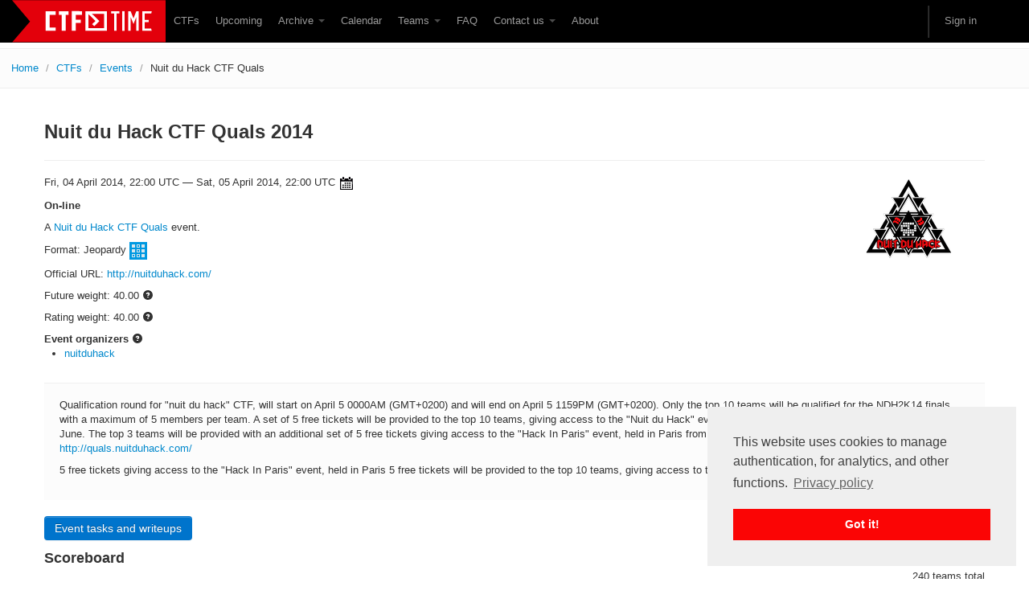

--- FILE ---
content_type: text/html; charset=utf-8
request_url: https://ctftime.org/event/142
body_size: 9561
content:
<!DOCTYPE html>
<html lang="en">
  <head>
    <meta charset="utf-8">
    <title>CTFtime.org / Nuit du Hack CTF Quals 2014</title>
    <meta name="viewport" content="width=device-width, initial-scale=1.0">
    
<meta property="og:title" content="Nuit du Hack CTF Quals 2014" />
<meta property="og:type" content="profile" />
<meta property="og:url" content="https://ctftime.org/event/142/" />

<meta name="description" content="Qualification round for &quot;nuit du hack&quot; CTF, will start on April 5 0000AM (GMT+0200) and will end on April 5 1159PM (G...">

    <meta name="author" content="ctftime team">

    <link href="/static/bootstrap/css/bootstrap.css" rel="stylesheet"/>
    <link href="/static/css/typeahead.bootstrap.css" rel="stylesheet"/>
    <style>
      body {
        padding-top: 60px; /* 60px to make the container go all the way to the bottom of the topbar */
      }
    </style>
    <link href="/static/bootstrap/css/bootstrap-responsive.css" rel="stylesheet"/>
    <link rel="icon" type="image/png" href="/favicon.png" />
    <link rel="apple-touch-icon" href="/static/images/ctftime-logo-avatar.png">
    <meta name="apple-mobile-web-app-title" content="CTFtime">
    <meta name="application-name" content="CTFtime">
    <meta http-equiv="X-UA-Compatible" content="IE=9">

    <link rel="shortcut icon" type="image/png" href="/favicon.png"/>
    <script type="text/javascript" src="/static/js/jquery.min.js"></script>
    <script type="text/javascript" src="/static/js/jquery.formset.js"></script>
    
    <script src='https://www.google.com/recaptcha/api.js?render=6Lfl-uUUAAAAAFgA71MPRAPNGt8xQjV2C30BsoXT'></script>

    
<link rel="canonical" href="https://ctftime.org/event/142/" />
    
    <script>
        function setCommentToken(token) {
            setTimeout(function () {
                document.querySelectorAll('form[action*="comment"] input.django-recaptcha-hidden-field').forEach(function (input) {
                    input.value = token;
                });
            }, 1000);
        }
        
        function setTeamToken(token) {
            setTimeout(function () {
                document.querySelectorAll('form[action*="participate"] input.django-recaptcha-hidden-field').forEach(function (input) {
                    input.value = token;
                });
            }, 1000);
        }
    </script>
    <script src='https://www.google.com/recaptcha/api.js?render=6Lfl-uUUAAAAAFgA71MPRAPNGt8xQjV2C30BsoXT'></script>

    <script>
    grecaptcha.ready(function() {
        grecaptcha.execute('6Lfl-uUUAAAAAFgA71MPRAPNGt8xQjV2C30BsoXT', {action: 'comment'}).then(function(token) {
    document.querySelectorAll('input.django-recaptcha-hidden-field').forEach(function (value) {
        value.value = token;
    });
    return token;
}).then(function(token) {
    window["setCommentToken"](token);
})
    });
</script>


    <link href="/static/css/ctftime6.css" rel="stylesheet"/>

    <link rel="stylesheet" type="text/css" href="/static/css/cookieconsent.min.css" />
    <script src="/static/js/cookieconsent.min.js"></script>
    <script>
        if (document.domain != "ctftime.org" && document.domain != "translate.googleusercontent.com"
            && document.domain != "translate.baiducontent.com" && document.domain != "z5h64q92x9.net") {
            window.location.replace("https://ctftime.org");
        }
    </script>
    <!--<script data-ad-client="ca-pub-5718474707752821" async src="https://pagead2.googlesyndication.com/pagead/js/adsbygoogle.js"></script>-->
  </head>


  <body>

    <div class="navbar navbar-fixed-top">
      <div class="navbar-inner">
        <div class="container">
            <a class="btn btn-navbar" data-toggle="collapse" data-target=".nav-collapse">
            <span class="icon-bar"></span>
            <span class="icon-bar"></span>
            <span class="icon-bar"></span>
          </a>
          <a class="brand" href="//ctftime.org/"><img src="/static/images/ct/logo.svg" alt="CTFtime.org" border="0" width="191px" /></a>
          <div class="nav-collapse">
            <ul class="nav">
              <li><a href="/ctfs">CTFs</a></li>
              <li><a href="/event/list/upcoming">Upcoming</a></li>
              <li class="dropdown">
                 <a href="#" class="dropdown-toggle" data-toggle="dropdown">Archive  <b class="caret"></b></a>
                  <ul class="dropdown-menu">
                  <li><a href="/event/list/past">Past events</a></li>
                  <li><a href="/tasks/">Tasks</a></li>
                  <li><a href="/writeups">Writeups</a></li>
                  </ul>
              </li>
              <li><a href="/calendar/">Calendar</a></li>
              <li class="dropdown">
                 <a href="#" class="dropdown-toggle" data-toggle="dropdown">Teams  <b class="caret"></b></a>
                  <ul class="dropdown-menu">
                  <li><a href="/stats/">Rating</a></li>
                  <li><a href="/team/compare">Compare</a></li>
                  <li><a href="/team/new/">Create new team</a></li>
                  <li><a href="/dating">Get team members</a></li>
                  </ul>
              </li>
              <li><a href="/faq/">FAQ</a></li>
              <li class="dropdown">
                 <a href="#" class="dropdown-toggle" data-toggle="dropdown">Contact us  <b class="caret"></b></a>
                  <ul class="dropdown-menu">
                  <li><a href="/event/mail">For organizers</a></li>
                  <li><a href="/feedback">Feedback</a></li>
                  </ul>
              </li>
              <li><a href="/about/">About</a></li>
            </ul>
            <ul class="nav pull-right">
            
            <li class="divider-vertical"></li>
                
                <li><a href="#loginModal" data-toggle="modal">Sign in</a></li>
                
            </ul>
          </div>
        </div>
      </div>
    </div>


    

<ul class="breadcrumb">
    <li><a href="/">Home</a> <span class="divider">/</span></li>
    <li><a href="/ctfs">CTFs</a> <span class="divider">/</span></li>
    <li><a href="/event/list/">Events</a> <span class="divider">/</span></li>
    <li class="active">Nuit du Hack CTF Quals</li>
</ul>


    <div class="container">

    

    


<div class="page-header">
<h2>Nuit du Hack CTF Quals 2014</h2>
</div>

<div class="row">
<div class="span10">


<p>
Fri, 04 April 2014, 22:00 UTC &mdash; Sat, 05 April 2014, 22:00 UTC&nbsp;<a href="/event/142.ics" rel="tooltip" id="calendar"><img src="/static/img/icon_cal.svg" class="svg_icon" id="icon_calendar"></a>
</p>

<p><b>On-line</b></p>
<p></p>
<p>A&nbsp;<a href="/ctf/15">Nuit du Hack CTF Quals</a> event.</p>
<p>Format: Jeopardy&nbsp;<img src="/static/images/ct/1.png" alt="Jeopardy" border="0" /></p>
<p>Official URL: <a href="http://nuitduhack.com/" rel="nofollow">http://nuitduhack.com/</a></p>




<p>Future weight: 40.00&nbsp;<a href="/faq/#weight"><i class="icon-question-sign" id="current_weight"></i></a></p>

    <p>Rating weight: 40.00&nbsp;<a href="/faq/#weight"><i class="icon-question-sign" id="effective_weight"></i></a></p>










<b>Event organizers&nbsp;<a href="/for-organizers/" id="organizers" rel="tooltip"><i class="icon-question-sign"></i></a></b>
<ul>

<li><a href="/team/8186">nuitduhack</a></li>

</ul>


<div>
<br/>
        <!-- Go to www.addthis.com/dashboard to customize your tools -->
        <script type="text/javascript" src="//s7.addthis.com/js/300/addthis_widget.js#pubid=ra-5e8866294de84cf7"></script>
        <div class="addthis_inline_share_toolbox_ioch"></div>
        <!-- AddThis Button END -->
</div>

</div>
<div class="span2">




    <img src="/media/cache/e6/04/e604341c6f53577ca73673bd3374f586.png" width="150" height="150">



</div>
</div>




<div class="well" id="id_description">

<p>Qualification round for "nuit du hack" CTF, will start on April 5 0000AM (GMT+0200) and will end on April 5 1159PM (GMT+0200). Only the top 10 teams will be qualified for the NDH2K14 finals, with a maximum of 5 members per team. A set of 5 free tickets will be provided to the top 10 teams, giving access to the "Nuit du Hack" event that will be held in Paris on the 28th and 29th of June. The top 3 teams will be provided with an additional set of 5 free tickets giving access to the "Hack In Paris" event, held in Paris from the 23rd to the 27th of June(<a href="http://www.hackinparis.com" rel="nofollow">www.hackinparis.com</a>. <a href="http://quals.nuitduhack.com/" rel="nofollow">http://quals.nuitduhack.com/</a></p>

<p>5 free tickets giving access to the "Hack In Paris" event, held in Paris 5 free tickets will be provided to the top 10 teams, giving access to the "Nuit du Hack" event.</p>

</div>








<div class="row">
<div class="span10">
<p><a href="/event/142/tasks/"><button class="btn btn-primary">Event tasks and writeups</button></a>

</p>
</div>
<div span="2">


</div>
</div>


<h3>Scoreboard</h3>
<p align="right">240 teams total</p>
<table class="table table-striped past_event_rating">
<tr><th colspan="2">Place</th><th>Team</th><th>CTF points</th><th>Rating points</th></tr>

<tr>
<td class="place_ico"></td><td class="place leader">1</td>
<td><a href="/team/3329">Dragon Sector</a></td>
<td class="points">3150.000</td><td>80.000</td></tr>

<tr>
<td class="place_ico"></td><td class="place">2</td>
<td><a href="/team/1157">pollypocket</a></td>
<td class="points">2550.000</td><td>52.381</td></tr>

<tr>
<td class="place_ico"></td><td class="place">3</td>
<td><a href="/team/3206">RAON_ASRT</a></td>
<td class="points">2400.000</td><td>43.810</td></tr>

<tr>
<td class="place_ico"></td><td class="place">4</td>
<td><a href="/team/5317">StratumAuhuur</a></td>
<td class="points">2200.000</td><td>37.937</td></tr>

<tr>
<td class="place_ico"></td><td class="place">5</td>
<td><a href="/team/288">int3pids</a></td>
<td class="points">2050.000</td><td>34.032</td></tr>

<tr>
<td class="place_ico"></td><td class="place">6</td>
<td><a href="/team/762">dcua</a></td>
<td class="points">2050.000</td><td>32.698</td></tr>

<tr>
<td class="place_ico"></td><td class="place">7</td>
<td><a href="/team/3335">Hardc0de</a></td>
<td class="points">2050.000</td><td>31.746</td></tr>

<tr>
<td class="place_ico"></td><td class="place">8</td>
<td><a href="/team/761">0x8F</a></td>
<td class="points">2000.000</td><td>30.397</td></tr>

<tr>
<td class="place_ico"></td><td class="place">9</td>
<td><a href="/team/8221">ENOCHEAT</a></td>
<td class="points">1800.000</td><td>27.302</td></tr>

<tr>
<td class="place_ico"></td><td class="place">10</td>
<td><a href="/team/1815">w3stormz</a></td>
<td class="points">1750.000</td><td>26.222</td></tr>

<tr>
<td class="place_ico"></td><td class="place">11</td>
<td><a href="/team/4434">Hexpresso</a></td>
<td class="points">1750.000</td><td>25.859</td></tr>

<tr>
<td class="place_ico"></td><td class="place">12</td>
<td><a href="/team/5347">!SpamAndHex</a></td>
<td class="points">1750.000</td><td>25.556</td></tr>

<tr>
<td class="place_ico"></td><td class="place">13</td>
<td><a href="/team/5318">Caspian</a></td>
<td class="points">1750.000</td><td>25.299</td></tr>

<tr>
<td class="place_ico"></td><td class="place">14</td>
<td><a href="/team/1787">sec0d</a></td>
<td class="points">1750.000</td><td>25.079</td></tr>

<tr>
<td class="place_ico"></td><td class="place">15</td>
<td><a href="/team/8222">/dev/randoge</a></td>
<td class="points">1700.000</td><td>24.254</td></tr>

<tr>
<td class="place_ico"></td><td class="place">16</td>
<td><a href="/team/1411">Headump</a></td>
<td class="points">1700.000</td><td>24.087</td></tr>

<tr>
<td class="place_ico"></td><td class="place">17</td>
<td><a href="/team/552">HackerDom</a></td>
<td class="points">1700.000</td><td>23.940</td></tr>

<tr>
<td class="place_ico"></td><td class="place">18</td>
<td><a href="/team/339">Rdot.org</a></td>
<td class="points">1700.000</td><td>23.810</td></tr>

<tr>
<td class="place_ico"></td><td class="place">19</td>
<td><a href="/team/585">hxp</a></td>
<td class="points">1700.000</td><td>23.693</td></tr>

<tr>
<td class="place_ico"></td><td class="place">20</td>
<td><a href="/team/7016">Snatch The Root</a></td>
<td class="points">1700.000</td><td>23.587</td></tr>

<tr>
<td class="place_ico"></td><td class="place">21</td>
<td><a href="/team/369">CyKOR</a></td>
<td class="points">1650.000</td><td>22.857</td></tr>

<tr>
<td class="place_ico"></td><td class="place">22</td>
<td><a href="/team/5162">tomcr00se</a></td>
<td class="points">1600.000</td><td>22.136</td></tr>

<tr>
<td class="place_ico"></td><td class="place">23</td>
<td><a href="/team/586">Bushwhackers</a></td>
<td class="points">1600.000</td><td>22.057</td></tr>

<tr>
<td class="place_ico"></td><td class="place">24</td>
<td><a href="/team/1937">Samurai</a></td>
<td class="points">1600.000</td><td>21.984</td></tr>

<tr>
<td class="place_ico"></td><td class="place">25</td>
<td><a href="/team/4687">The ReiserFS APpreciation Society</a></td>
<td class="points">1500.000</td><td>20.648</td></tr>

<tr>
<td class="place_ico"></td><td class="place">26</td>
<td><a href="/team/1833">Fourchette Bombe</a></td>
<td class="points">1500.000</td><td>20.586</td></tr>

<tr>
<td class="place_ico"></td><td class="place">27</td>
<td><a href="/team/4140">ASIS</a></td>
<td class="points">1500.000</td><td>20.529</td></tr>

<tr>
<td class="place_ico"></td><td class="place">28</td>
<td><a href="/team/3820">Hackgyver</a></td>
<td class="points">1450.000</td><td>19.841</td></tr>

<tr>
<td class="place_ico"></td><td class="place">29</td>
<td><a href="/team/6456">Disgrace</a></td>
<td class="points">1450.000</td><td>19.792</td></tr>

<tr>
<td class="place_ico"></td><td class="place">30</td>
<td><a href="/team/5348">penthackon</a></td>
<td class="points">1450.000</td><td>19.746</td></tr>

<tr>
<td class="place_ico"></td><td class="place">31</td>
<td><a href="/team/3184">PiggyBird</a></td>
<td class="points">1350.000</td><td>18.433</td></tr>

<tr>
<td class="place_ico"></td><td class="place">32</td>
<td><a href="/team/1816">pwnies</a></td>
<td class="points">1300.000</td><td>17.758</td></tr>

<tr>
<td class="place_ico"></td><td class="place">33</td>
<td><a href="/team/632">Keysec</a></td>
<td class="points">1300.000</td><td>17.720</td></tr>

<tr>
<td class="place_ico"></td><td class="place">34</td>
<td><a href="/team/405">Honeypot</a></td>
<td class="points">1300.000</td><td>17.684</td></tr>

<tr>
<td class="place_ico"></td><td class="place">35</td>
<td><a href="/team/1005">More Smoked Leet Chicken</a></td>
<td class="points">1300.000</td><td>17.651</td></tr>

<tr>
<td class="place_ico"></td><td class="place">36</td>
<td><a href="/team/3199">botbie</a></td>
<td class="points">1300.000</td><td>17.619</td></tr>

<tr>
<td class="place_ico"></td><td class="place">37</td>
<td><a href="/team/7916">ByCode</a></td>
<td class="points">1250.000</td><td>16.954</td></tr>

<tr>
<td class="place_ico"></td><td class="place">38</td>
<td><a href="/team/322">Eindbazen</a></td>
<td class="points">1200.000</td><td>16.291</td></tr>

<tr>
<td class="place_ico"></td><td class="place">39</td>
<td><a href="/team/3588">fapsec</a></td>
<td class="points">1200.000</td><td>16.264</td></tr>

<tr>
<td class="place_ico"></td><td class="place">40</td>
<td><a href="/team/7538">MojoMaster</a></td>
<td class="points">1200.000</td><td>16.238</td></tr>

<tr>
<td class="place_ico"></td><td class="place">41</td>
<td><a href="/team/284">Plaid Parliament of Pwning</a></td>
<td class="points">1150.000</td><td>15.579</td></tr>

<tr>
<td class="place_ico"></td><td class="place">42</td>
<td><a href="/team/6968">0x0</a></td>
<td class="points">1150.000</td><td>15.556</td></tr>

<tr>
<td class="place_ico"></td><td class="place">43</td>
<td><a href="/team/3818">Spiderz</a></td>
<td class="points">1150.000</td><td>15.533</td></tr>

<tr>
<td class="place_ico"></td><td class="place">44</td>
<td><a href="/team/8223">Sexypasta</a></td>
<td class="points">1050.000</td><td>14.242</td></tr>

<tr>
<td class="place_ico"></td><td class="place">45</td>
<td><a href="/team/3807">LesTontonsFappeurs</a></td>
<td class="points">1050.000</td><td>14.222</td></tr>

<tr>
<td class="place_ico"></td><td class="place">46</td>
<td><a href="/team/5185">rm -rf [enter]</a></td>
<td class="points">1050.000</td><td>14.203</td></tr>

<tr>
<td class="place_ico"></td><td class="place">47</td>
<td><a href="/team/1963">w0pr</a></td>
<td class="points">1050.000</td><td>14.184</td></tr>

<tr>
<td class="place_ico"></td><td class="place">48</td>
<td><a href="/team/439">NYUSEC</a></td>
<td class="points">1050.000</td><td>14.167</td></tr>

<tr>
<td class="place_ico"></td><td class="place">49</td>
<td><a href="/team/2502">leo</a></td>
<td class="points">1050.000</td><td>14.150</td></tr>

<tr>
<td class="place_ico"></td><td class="place">50</td>
<td><a href="/team/8224">TeamTFH</a></td>
<td class="points">1050.000</td><td>14.133</td></tr>

<tr>
<td class="place_ico"></td><td class="place">51</td>
<td><a href="/team/5191">Green Bats</a></td>
<td class="points">950.000</td><td>12.848</td></tr>

<tr>
<td class="place_ico"></td><td class="place">52</td>
<td><a href="/team/469">ufologists</a></td>
<td class="points">950.000</td><td>12.833</td></tr>

<tr>
<td class="place_ico"></td><td class="place">53</td>
<td><a href="/team/604">Tasteless</a></td>
<td class="points">950.000</td><td>12.818</td></tr>

<tr>
<td class="place_ico"></td><td class="place">54</td>
<td><a href="/team/367">fixme</a></td>
<td class="points">950.000</td><td>12.804</td></tr>

<tr>
<td class="place_ico"></td><td class="place">55</td>
<td><a href="/team/8225">popsku</a></td>
<td class="points">900.000</td><td>12.156</td></tr>

<tr>
<td class="place_ico"></td><td class="place">56</td>
<td><a href="/team/4861">TRex</a></td>
<td class="points">900.000</td><td>12.143</td></tr>

<tr>
<td class="place_ico"></td><td class="place">57</td>
<td><a href="/team/1429">6l0ry</a></td>
<td class="points">850.000</td><td>11.495</td></tr>

<tr>
<td class="place_ico"></td><td class="place">58</td>
<td><a href="/team/3598">peanuts</a></td>
<td class="points">850.000</td><td>11.483</td></tr>

<tr>
<td class="place_ico"></td><td class="place">59</td>
<td><a href="/team/554">Squareroots</a></td>
<td class="points">850.000</td><td>11.472</td></tr>

<tr>
<td class="place_ico"></td><td class="place">60</td>
<td><a href="/team/6788">GetToDaChoppa</a></td>
<td class="points">800.000</td><td>10.825</td></tr>

<tr>
<td class="place_ico"></td><td class="place">61</td>
<td><a href="/team/7889">maf-ia</a></td>
<td class="points">800.000</td><td>10.814</td></tr>

<tr>
<td class="place_ico"></td><td class="place">62</td>
<td><a href="/team/6434">dodododo</a></td>
<td class="points">750.000</td><td>10.169</td></tr>

<tr>
<td class="place_ico"></td><td class="place">63</td>
<td><a href="/team/757">LSE</a></td>
<td class="points">750.000</td><td>10.159</td></tr>

<tr>
<td class="place_ico"></td><td class="place">64</td>
<td><a href="/team/8226">dosette</a></td>
<td class="points">750.000</td><td>10.149</td></tr>

<tr>
<td class="place_ico"></td><td class="place">65</td>
<td><a href="/team/8227">ForbiddenBITS-BW</a></td>
<td class="points">750.000</td><td>10.139</td></tr>

<tr>
<td class="place_ico"></td><td class="place">66</td>
<td><a href="/team/4710">Shadow Cats</a></td>
<td class="points">750.000</td><td>10.130</td></tr>

<tr>
<td class="place_ico"></td><td class="place">67</td>
<td><a href="/team/1946">[TechnoPandas]</a></td>
<td class="points">700.000</td><td>9.486</td></tr>

<tr>
<td class="place_ico"></td><td class="place">68</td>
<td><a href="/team/7640">vuls</a></td>
<td class="points">700.000</td><td>9.477</td></tr>

<tr>
<td class="place_ico"></td><td class="place">69</td>
<td><a href="/team/3050">EpsilonDelta</a></td>
<td class="points">700.000</td><td>9.469</td></tr>

<tr>
<td class="place_ico"></td><td class="place">70</td>
<td><a href="/team/310">Big-Daddy</a></td>
<td class="points">700.000</td><td>9.460</td></tr>

<tr>
<td class="place_ico"></td><td class="place">71</td>
<td><a href="/team/8228">1.26-AM</a></td>
<td class="points">700.000</td><td>9.452</td></tr>

<tr>
<td class="place_ico"></td><td class="place">72</td>
<td><a href="/team/6473">SIGINT</a></td>
<td class="points">650.000</td><td>8.810</td></tr>

<tr>
<td class="place_ico"></td><td class="place">73</td>
<td><a href="/team/7041">Lost_in_Security</a></td>
<td class="points">650.000</td><td>8.802</td></tr>

<tr>
<td class="place_ico"></td><td class="place">74</td>
<td><a href="/team/1425">Singularity</a></td>
<td class="points">650.000</td><td>8.795</td></tr>

<tr>
<td class="place_ico"></td><td class="place">75</td>
<td><a href="/team/4419">0ops</a></td>
<td class="points">650.000</td><td>8.787</td></tr>

<tr>
<td class="place_ico"></td><td class="place">76</td>
<td><a href="/team/4056">NOPS</a></td>
<td class="points">650.000</td><td>8.780</td></tr>

<tr>
<td class="place_ico"></td><td class="place">77</td>
<td><a href="/team/7993">b1n4ry4rms</a></td>
<td class="points">650.000</td><td>8.773</td></tr>

<tr>
<td class="place_ico"></td><td class="place">78</td>
<td><a href="/team/7033">bamboo</a></td>
<td class="points">650.000</td><td>8.767</td></tr>

<tr>
<td class="place_ico"></td><td class="place">79</td>
<td><a href="/team/2540">ReallyNonamesFor</a></td>
<td class="points">650.000</td><td>8.760</td></tr>

<tr>
<td class="place_ico"></td><td class="place">80</td>
<td><a href="/team/3198">TeamRedAce</a></td>
<td class="points">650.000</td><td>8.754</td></tr>

<tr>
<td class="place_ico"></td><td class="place">81</td>
<td><a href="/team/6545">The one team</a></td>
<td class="points">600.000</td><td>8.113</td></tr>

<tr>
<td class="place_ico"></td><td class="place">82</td>
<td><a href="/team/3643">Red Alert</a></td>
<td class="points">600.000</td><td>8.107</td></tr>

<tr>
<td class="place_ico"></td><td class="place">83</td>
<td><a href="/team/6512">BinaryBandits</a></td>
<td class="points">600.000</td><td>8.101</td></tr>

<tr>
<td class="place_ico"></td><td class="place">84</td>
<td><a href="/team/5320">1064CBread</a></td>
<td class="points">550.000</td><td>7.460</td></tr>

<tr>
<td class="place_ico"></td><td class="place">85</td>
<td><a href="/team/8229">N00Beergy</a></td>
<td class="points">550.000</td><td>7.455</td></tr>

<tr>
<td class="place_ico"></td><td class="place">86</td>
<td><a href="/team/3273">pure</a></td>
<td class="points">550.000</td><td>7.449</td></tr>

<tr>
<td class="place_ico"></td><td class="place">87</td>
<td><a href="/team/559">Hackademics</a></td>
<td class="points">550.000</td><td>7.444</td></tr>

<tr>
<td class="place_ico"></td><td class="place">88</td>
<td><a href="/team/4926">Vegan Zombies</a></td>
<td class="points">550.000</td><td>7.439</td></tr>

<tr>
<td class="place_ico"></td><td class="place">89</td>
<td><a href="/team/1718">SanityHero</a></td>
<td class="points">550.000</td><td>7.434</td></tr>

<tr>
<td class="place_ico"></td><td class="place">90</td>
<td><a href="/team/6491">rentjong</a></td>
<td class="points">500.000</td><td>6.794</td></tr>

<tr>
<td class="place_ico"></td><td class="place">91</td>
<td><a href="/team/6997">Team Action Kaktus</a></td>
<td class="points">500.000</td><td>6.789</td></tr>

<tr>
<td class="place_ico"></td><td class="place">92</td>
<td><a href="/team/8230">jamconcerned</a></td>
<td class="points">500.000</td><td>6.784</td></tr>

<tr>
<td class="place_ico"></td><td class="place">93</td>
<td><a href="/team/8204">vdar</a></td>
<td class="points">500.000</td><td>6.779</td></tr>

<tr>
<td class="place_ico"></td><td class="place">94</td>
<td><a href="/team/8231">[HEB] HackEnBarra</a></td>
<td class="points">500.000</td><td>6.775</td></tr>

<tr>
<td class="place_ico"></td><td class="place">95</td>
<td><a href="/team/8232">Crazy Student</a></td>
<td class="points">500.000</td><td>6.770</td></tr>

<tr>
<td class="place_ico"></td><td class="place">96</td>
<td><a href="/team/8233">ethical-hacker</a></td>
<td class="points">500.000</td><td>6.766</td></tr>

<tr>
<td class="place_ico"></td><td class="place">97</td>
<td><a href="/team/8234">FewGuysOneRouter</a></td>
<td class="points">450.000</td><td>6.127</td></tr>

<tr>
<td class="place_ico"></td><td class="place">98</td>
<td><a href="/team/793">1338-offbyone</a></td>
<td class="points">450.000</td><td>6.122</td></tr>

<tr>
<td class="place_ico"></td><td class="place">99</td>
<td><a href="/team/558">[censored]</a></td>
<td class="points">450.000</td><td>6.118</td></tr>

<tr>
<td class="place_ico"></td><td class="place">100</td>
<td><a href="/team/8235">IShallPwn1</a></td>
<td class="points">450.000</td><td>6.114</td></tr>

<tr>
<td class="place_ico"></td><td class="place">101</td>
<td><a href="/team/8236">fouinux</a></td>
<td class="points">450.000</td><td>6.110</td></tr>

<tr>
<td class="place_ico"></td><td class="place">102</td>
<td><a href="/team/7944">BotanyBay</a></td>
<td class="points">450.000</td><td>6.106</td></tr>

<tr>
<td class="place_ico"></td><td class="place">103</td>
<td><a href="/team/4703">Pwn</a></td>
<td class="points">450.000</td><td>6.103</td></tr>

<tr>
<td class="place_ico"></td><td class="place">104</td>
<td><a href="/team/4991">JmpOnOverflow</a></td>
<td class="points">450.000</td><td>6.099</td></tr>

<tr>
<td class="place_ico"></td><td class="place">105</td>
<td><a href="/team/4854">9447</a></td>
<td class="points">400.000</td><td>5.460</td></tr>

<tr>
<td class="place_ico"></td><td class="place">106</td>
<td><a href="/team/8237">xoxohaxx</a></td>
<td class="points">400.000</td><td>5.457</td></tr>

<tr>
<td class="place_ico"></td><td class="place">107</td>
<td><a href="/team/545">Zenk-Security</a></td>
<td class="points">400.000</td><td>5.453</td></tr>

<tr>
<td class="place_ico"></td><td class="place">108</td>
<td><a href="/team/7137">redsky</a></td>
<td class="points">400.000</td><td>5.450</td></tr>

<tr>
<td class="place_ico"></td><td class="place">109</td>
<td><a href="/team/5649">win32virus</a></td>
<td class="points">400.000</td><td>5.446</td></tr>

<tr>
<td class="place_ico"></td><td class="place">110</td>
<td><a href="/team/3855">Ponycorn</a></td>
<td class="points">400.000</td><td>5.443</td></tr>

<tr>
<td class="place_ico"></td><td class="place">111</td>
<td><a href="/team/7520">ClusterFrack</a></td>
<td class="points">400.000</td><td>5.440</td></tr>

<tr>
<td class="place_ico"></td><td class="place">112</td>
<td><a href="/team/566">PeterPEN</a></td>
<td class="points">300.000</td><td>4.167</td></tr>

<tr>
<td class="place_ico"></td><td class="place">113</td>
<td><a href="/team/4049">EPICLYONS</a></td>
<td class="points">300.000</td><td>4.164</td></tr>

<tr>
<td class="place_ico"></td><td class="place">114</td>
<td><a href="/team/5379">0x90.avi</a></td>
<td class="points">300.000</td><td>4.160</td></tr>

<tr>
<td class="place_ico"></td><td class="place">115</td>
<td><a href="/team/1941">blue-lotus</a></td>
<td class="points">300.000</td><td>4.157</td></tr>

<tr>
<td class="place_ico"></td><td class="place">116</td>
<td><a href="/team/8078">MSPTeam</a></td>
<td class="points">300.000</td><td>4.154</td></tr>

<tr>
<td class="place_ico"></td><td class="place">117</td>
<td><a href="/team/5333">a3d</a></td>
<td class="points">300.000</td><td>4.151</td></tr>

<tr>
<td class="place_ico"></td><td class="place">118</td>
<td><a href="/team/5428">lcmafia</a></td>
<td class="points">300.000</td><td>4.149</td></tr>

<tr>
<td class="place_ico"></td><td class="place">119</td>
<td><a href="/team/366">NarwhalRevEng</a></td>
<td class="points">300.000</td><td>4.146</td></tr>

<tr>
<td class="place_ico"></td><td class="place">120</td>
<td><a href="/team/6999">okudo3</a></td>
<td class="points">300.000</td><td>4.143</td></tr>

<tr>
<td class="place_ico"></td><td class="place">121</td>
<td><a href="/team/2754">CTF-infinit</a></td>
<td class="points">300.000</td><td>4.140</td></tr>

<tr>
<td class="place_ico"></td><td class="place">122</td>
<td><a href="/team/3835">w0lfu1</a></td>
<td class="points">300.000</td><td>4.137</td></tr>

<tr>
<td class="place_ico"></td><td class="place">123</td>
<td><a href="/team/6461">Aether Shell</a></td>
<td class="points">300.000</td><td>4.135</td></tr>

<tr>
<td class="place_ico"></td><td class="place">124</td>
<td><a href="/team/6724">0x1337</a></td>
<td class="points">300.000</td><td>4.132</td></tr>

<tr>
<td class="place_ico"></td><td class="place">125</td>
<td><a href="/team/7981">Toxic Bandits</a></td>
<td class="points">300.000</td><td>4.130</td></tr>

<tr>
<td class="place_ico"></td><td class="place">126</td>
<td><a href="/team/794">p03p0wn</a></td>
<td class="points">300.000</td><td>4.127</td></tr>

<tr>
<td class="place_ico"></td><td class="place">127</td>
<td><a href="/team/7571">DagEx</a></td>
<td class="points">300.000</td><td>4.124</td></tr>

<tr>
<td class="place_ico"></td><td class="place">128</td>
<td><a href="/team/8238">0x90_n0p</a></td>
<td class="points">300.000</td><td>4.122</td></tr>

<tr>
<td class="place_ico"></td><td class="place">129</td>
<td><a href="/team/2538">The Cat is #1!!</a></td>
<td class="points">300.000</td><td>4.120</td></tr>

<tr>
<td class="place_ico"></td><td class="place">130</td>
<td><a href="/team/4191">torikabuto</a></td>
<td class="points">300.000</td><td>4.117</td></tr>

<tr>
<td class="place_ico"></td><td class="place">131</td>
<td><a href="/team/6556">Schrodinger&#39;s Nuclear Kittens</a></td>
<td class="points">300.000</td><td>4.115</td></tr>

<tr>
<td class="place_ico"></td><td class="place">132</td>
<td><a href="/team/3946">r00t</a></td>
<td class="points">300.000</td><td>4.113</td></tr>

<tr>
<td class="place_ico"></td><td class="place">133</td>
<td><a href="/team/3787">Spounchers</a></td>
<td class="points">300.000</td><td>4.110</td></tr>

<tr>
<td class="place_ico"></td><td class="place">134</td>
<td><a href="/team/8024">teamsku</a></td>
<td class="points">250.000</td><td>3.473</td></tr>

<tr>
<td class="place_ico"></td><td class="place">135</td>
<td><a href="/team/8239">abrabahalamaha</a></td>
<td class="points">250.000</td><td>3.471</td></tr>

<tr>
<td class="place_ico"></td><td class="place">136</td>
<td><a href="/team/3059">itsgr</a></td>
<td class="points">250.000</td><td>3.469</td></tr>

<tr>
<td class="place_ico"></td><td class="place">137</td>
<td><a href="/team/5471">ArrBas</a></td>
<td class="points">250.000</td><td>3.467</td></tr>

<tr>
<td class="place_ico"></td><td class="place">138</td>
<td><a href="/team/3944">SegFault</a></td>
<td class="points">250.000</td><td>3.464</td></tr>

<tr>
<td class="place_ico"></td><td class="place">139</td>
<td><a href="/team/3230">LUCKERS</a></td>
<td class="points">250.000</td><td>3.462</td></tr>

<tr>
<td class="place_ico"></td><td class="place">140</td>
<td><a href="/team/8240">team fantastico</a></td>
<td class="points">250.000</td><td>3.460</td></tr>

<tr>
<td class="place_ico"></td><td class="place">141</td>
<td><a href="/team/3813">0xFF</a></td>
<td class="points">250.000</td><td>3.458</td></tr>

<tr>
<td class="place_ico"></td><td class="place">142</td>
<td><a href="/team/8241">ISITDTU</a></td>
<td class="points">250.000</td><td>3.456</td></tr>

<tr>
<td class="place_ico"></td><td class="place">143</td>
<td><a href="/team/6908">tunteam</a></td>
<td class="points">250.000</td><td>3.454</td></tr>

<tr>
<td class="place_ico"></td><td class="place">144</td>
<td><a href="/team/6971">QBiT</a></td>
<td class="points">250.000</td><td>3.452</td></tr>

<tr>
<td class="place_ico"></td><td class="place">145</td>
<td><a href="/team/5178">Geek</a></td>
<td class="points">250.000</td><td>3.450</td></tr>

<tr>
<td class="place_ico"></td><td class="place">146</td>
<td><a href="/team/7628">Jambon</a></td>
<td class="points">200.000</td><td>2.814</td></tr>

<tr>
<td class="place_ico"></td><td class="place">147</td>
<td><a href="/team/5559">h4cktu5</a></td>
<td class="points">200.000</td><td>2.812</td></tr>

<tr>
<td class="place_ico"></td><td class="place">148</td>
<td><a href="/team/8242">PRL1</a></td>
<td class="points">200.000</td><td>2.810</td></tr>

<tr>
<td class="place_ico"></td><td class="place">149</td>
<td><a href="/team/8243">ttttt</a></td>
<td class="points">200.000</td><td>2.808</td></tr>

<tr>
<td class="place_ico"></td><td class="place">150</td>
<td><a href="/team/8067">Les batards de bordeaux</a></td>
<td class="points">200.000</td><td>2.806</td></tr>

<tr>
<td class="place_ico"></td><td class="place">151</td>
<td><a href="/team/8244">TheAllKoreanRejects</a></td>
<td class="points">200.000</td><td>2.805</td></tr>

<tr>
<td class="place_ico"></td><td class="place">152</td>
<td><a href="/team/8245">nopple</a></td>
<td class="points">200.000</td><td>2.803</td></tr>

<tr>
<td class="place_ico"></td><td class="place">153</td>
<td><a href="/team/8246">TeamZ</a></td>
<td class="points">200.000</td><td>2.801</td></tr>

<tr>
<td class="place_ico"></td><td class="place">154</td>
<td><a href="/team/5279">leftteam</a></td>
<td class="points">200.000</td><td>2.799</td></tr>

<tr>
<td class="place_ico"></td><td class="place">155</td>
<td><a href="/team/5655">Hopjesvla</a></td>
<td class="points">200.000</td><td>2.798</td></tr>

<tr>
<td class="place_ico"></td><td class="place">156</td>
<td><a href="/team/4402">KoiBastard</a></td>
<td class="points">200.000</td><td>2.796</td></tr>

<tr>
<td class="place_ico"></td><td class="place">157</td>
<td><a href="/team/7622">nonbei</a></td>
<td class="points">200.000</td><td>2.794</td></tr>

<tr>
<td class="place_ico"></td><td class="place">158</td>
<td><a href="/team/3220">XOROR</a></td>
<td class="points">200.000</td><td>2.793</td></tr>

<tr>
<td class="place_ico"></td><td class="place">159</td>
<td><a href="/team/8247">SNCF_Prod</a></td>
<td class="points">200.000</td><td>2.791</td></tr>

<tr>
<td class="place_ico"></td><td class="place">160</td>
<td><a href="/team/8248">dm1123</a></td>
<td class="points">200.000</td><td>2.790</td></tr>

<tr>
<td class="place_ico"></td><td class="place">161</td>
<td><a href="/team/7871">ReSecurity</a></td>
<td class="points">200.000</td><td>2.788</td></tr>

<tr>
<td class="place_ico"></td><td class="place">162</td>
<td><a href="/team/6507">Pwnladin</a></td>
<td class="points">200.000</td><td>2.787</td></tr>

<tr>
<td class="place_ico"></td><td class="place">163</td>
<td><a href="/team/6392">utopia</a></td>
<td class="points">200.000</td><td>2.785</td></tr>

<tr>
<td class="place_ico"></td><td class="place">164</td>
<td><a href="/team/8249">Komod</a></td>
<td class="points">200.000</td><td>2.784</td></tr>

<tr>
<td class="place_ico"></td><td class="place">165</td>
<td><a href="/team/8250">km4sutr4</a></td>
<td class="points">200.000</td><td>2.782</td></tr>

<tr>
<td class="place_ico"></td><td class="place">166</td>
<td><a href="/team/8251">shuriken</a></td>
<td class="points">200.000</td><td>2.781</td></tr>

<tr>
<td class="place_ico"></td><td class="place">167</td>
<td><a href="/team/8252">BSchnitzel</a></td>
<td class="points">200.000</td><td>2.779</td></tr>

<tr>
<td class="place_ico"></td><td class="place">168</td>
<td><a href="/team/8253">christina</a></td>
<td class="points">200.000</td><td>2.778</td></tr>

<tr>
<td class="place_ico"></td><td class="place">169</td>
<td><a href="/team/8254">w0dka</a></td>
<td class="points">200.000</td><td>2.776</td></tr>

<tr>
<td class="place_ico"></td><td class="place">170</td>
<td><a href="/team/2597">PoisonedBytes</a></td>
<td class="points">200.000</td><td>2.775</td></tr>

<tr>
<td class="place_ico"></td><td class="place">171</td>
<td><a href="/team/7733">Loopback</a></td>
<td class="points">200.000</td><td>2.774</td></tr>

<tr>
<td class="place_ico"></td><td class="place">172</td>
<td><a href="/team/8255">paulis</a></td>
<td class="points">150.000</td><td>2.137</td></tr>

<tr>
<td class="place_ico"></td><td class="place">173</td>
<td><a href="/team/8256">Individual Eleven</a></td>
<td class="points">150.000</td><td>2.136</td></tr>

<tr>
<td class="place_ico"></td><td class="place">174</td>
<td><a href="/team/6825">omnious</a></td>
<td class="points">150.000</td><td>2.135</td></tr>

<tr>
<td class="place_ico"></td><td class="place">175</td>
<td><a href="/team/1842">ForFun</a></td>
<td class="points">150.000</td><td>2.133</td></tr>

<tr>
<td class="place_ico"></td><td class="place">176</td>
<td><a href="/team/2762">inj3ct0r</a></td>
<td class="points">150.000</td><td>2.132</td></tr>

<tr>
<td class="place_ico"></td><td class="place">177</td>
<td><a href="/team/5410">candies</a></td>
<td class="points">150.000</td><td>2.131</td></tr>

<tr>
<td class="place_ico"></td><td class="place">178</td>
<td><a href="/team/8257">cl4rin3tt3</a></td>
<td class="points">150.000</td><td>2.129</td></tr>

<tr>
<td class="place_ico"></td><td class="place">179</td>
<td><a href="/team/8258">xteam</a></td>
<td class="points">100.000</td><td>1.493</td></tr>

<tr>
<td class="place_ico"></td><td class="place">180</td>
<td><a href="/team/976">Hathackers</a></td>
<td class="points">100.000</td><td>1.492</td></tr>

<tr>
<td class="place_ico"></td><td class="place">181</td>
<td><a href="/team/2518">pumpernikiel</a></td>
<td class="points">100.000</td><td>1.491</td></tr>

<tr>
<td class="place_ico"></td><td class="place">182</td>
<td><a href="/team/5367">ADOG</a></td>
<td class="points">100.000</td><td>1.490</td></tr>

<tr>
<td class="place_ico"></td><td class="place">183</td>
<td><a href="/team/8259">innocentbystanders</a></td>
<td class="points">100.000</td><td>1.488</td></tr>

<tr>
<td class="place_ico"></td><td class="place">184</td>
<td><a href="/team/4322">Nightingale</a></td>
<td class="points">100.000</td><td>1.487</td></tr>

<tr>
<td class="place_ico"></td><td class="place">185</td>
<td><a href="/team/3655">wasamusume</a></td>
<td class="points">100.000</td><td>1.486</td></tr>

<tr>
<td class="place_ico"></td><td class="place">186</td>
<td><a href="/team/8260">PetitPoney</a></td>
<td class="points">100.000</td><td>1.485</td></tr>

<tr>
<td class="place_ico"></td><td class="place">187</td>
<td><a href="/team/8261">Netronix</a></td>
<td class="points">100.000</td><td>1.484</td></tr>

<tr>
<td class="place_ico"></td><td class="place">188</td>
<td><a href="/team/8262">Showned</a></td>
<td class="points">100.000</td><td>1.483</td></tr>

<tr>
<td class="place_ico"></td><td class="place">189</td>
<td><a href="/team/6737">AFTeam</a></td>
<td class="points">100.000</td><td>1.481</td></tr>

<tr>
<td class="place_ico"></td><td class="place">190</td>
<td><a href="/team/7084">Bullshit Security</a></td>
<td class="points">100.000</td><td>1.480</td></tr>

<tr>
<td class="place_ico"></td><td class="place">191</td>
<td><a href="/team/3029">brains_404</a></td>
<td class="points">100.000</td><td>1.479</td></tr>

<tr>
<td class="place_ico"></td><td class="place">192</td>
<td><a href="/team/7630">omakase</a></td>
<td class="points">100.000</td><td>1.478</td></tr>

<tr>
<td class="place_ico"></td><td class="place">193</td>
<td><a href="/team/8263">bcs-team</a></td>
<td class="points">100.000</td><td>1.477</td></tr>

<tr>
<td class="place_ico"></td><td class="place">194</td>
<td><a href="/team/8264">goatfucker</a></td>
<td class="points">100.000</td><td>1.476</td></tr>

<tr>
<td class="place_ico"></td><td class="place">195</td>
<td><a href="/team/308">disekt</a></td>
<td class="points">100.000</td><td>1.475</td></tr>

<tr>
<td class="place_ico"></td><td class="place">196</td>
<td><a href="/team/8265">bbplus</a></td>
<td class="points">100.000</td><td>1.474</td></tr>

<tr>
<td class="place_ico"></td><td class="place">197</td>
<td><a href="/team/3832">Les_Mac_Bernicks</a></td>
<td class="points">100.000</td><td>1.473</td></tr>

<tr>
<td class="place_ico"></td><td class="place">198</td>
<td><a href="/team/8266">Random Hackcess Memory</a></td>
<td class="points">50.000</td><td>0.837</td></tr>

<tr>
<td class="place_ico"></td><td class="place">199</td>
<td><a href="/team/8267">pmpt_</a></td>
<td class="points">50.000</td><td>0.836</td></tr>

<tr>
<td class="place_ico"></td><td class="place">200</td>
<td><a href="/team/8268">unmchctf</a></td>
<td class="points">50.000</td><td>0.835</td></tr>

<tr>
<td class="place_ico"></td><td class="place">201</td>
<td><a href="/team/8000">Porc Scanner</a></td>
<td class="points">50.000</td><td>0.834</td></tr>

<tr>
<td class="place_ico"></td><td class="place">202</td>
<td><a href="/team/8269">CCTVVMB</a></td>
<td class="points">50.000</td><td>0.833</td></tr>

<tr>
<td class="place_ico"></td><td class="place">203</td>
<td><a href="/team/5135">mau5</a></td>
<td class="points">50.000</td><td>0.832</td></tr>

<tr>
<td class="place_ico"></td><td class="place">204</td>
<td><a href="/team/8270">L0rds 0f The N0n Commutative Fi3ld</a></td>
<td class="points">50.000</td><td>0.831</td></tr>

<tr>
<td class="place_ico"></td><td class="place">205</td>
<td><a href="/team/1828">WeLoveCP</a></td>
<td class="points">50.000</td><td>0.830</td></tr>

<tr>
<td class="place_ico"></td><td class="place">206</td>
<td><a href="/team/8271">jam0n</a></td>
<td class="points">50.000</td><td>0.829</td></tr>

<tr>
<td class="place_ico"></td><td class="place">207</td>
<td><a href="/team/8272">Big-Boss</a></td>
<td class="points">50.000</td><td>0.828</td></tr>

<tr>
<td class="place_ico"></td><td class="place">208</td>
<td><a href="/team/8273">rajaz</a></td>
<td class="points">50.000</td><td>0.827</td></tr>

<tr>
<td class="place_ico"></td><td class="place">209</td>
<td><a href="/team/7633">Some Assembly Required</a></td>
<td class="points">50.000</td><td>0.826</td></tr>

<tr>
<td class="place_ico"></td><td class="place">210</td>
<td><a href="/team/8274">buzzkill</a></td>
<td class="points">50.000</td><td>0.825</td></tr>

<tr>
<td class="place_ico"></td><td class="place">211</td>
<td><a href="/team/4882">r3b00+</a></td>
<td class="points">50.000</td><td>0.824</td></tr>

<tr>
<td class="place_ico"></td><td class="place">212</td>
<td><a href="/team/8275">lool</a></td>
<td class="points">50.000</td><td>0.824</td></tr>

<tr>
<td class="place_ico"></td><td class="place">213</td>
<td><a href="/team/8276">Secret Weapon</a></td>
<td class="points">50.000</td><td>0.823</td></tr>

<tr>
<td class="place_ico"></td><td class="place">214</td>
<td><a href="/team/8079">l4m4st1c0t$_FTW</a></td>
<td class="points">50.000</td><td>0.822</td></tr>

<tr>
<td class="place_ico"></td><td class="place">215</td>
<td><a href="/team/8277">L4ik</a></td>
<td class="points">50.000</td><td>0.821</td></tr>

<tr>
<td class="place_ico"></td><td class="place">216</td>
<td><a href="/team/8278">NISNIS</a></td>
<td class="points">50.000</td><td>0.820</td></tr>

<tr>
<td class="place_ico"></td><td class="place">217</td>
<td><a href="/team/8279">shelldump</a></td>
<td class="points">50.000</td><td>0.819</td></tr>

<tr>
<td class="place_ico"></td><td class="place">218</td>
<td><a href="/team/3257">BalalaikaCr3w</a></td>
<td class="points">50.000</td><td>0.818</td></tr>

<tr>
<td class="place_ico"></td><td class="place">219</td>
<td><a href="/team/8280">naka</a></td>
<td class="points">50.000</td><td>0.818</td></tr>

<tr>
<td class="place_ico"></td><td class="place">220</td>
<td><a href="/team/6548">INFOGRAM</a></td>
<td class="points">50.000</td><td>0.817</td></tr>

<tr>
<td class="place_ico"></td><td class="place">221</td>
<td><a href="/team/8281">enki</a></td>
<td class="points">50.000</td><td>0.816</td></tr>

<tr>
<td class="place_ico"></td><td class="place">222</td>
<td><a href="/team/461">East Infection</a></td>
<td class="points">50.000</td><td>0.815</td></tr>

<tr>
<td class="place_ico"></td><td class="place">223</td>
<td><a href="/team/2423">1in9mu</a></td>
<td class="points">50.000</td><td>0.814</td></tr>

<tr>
<td class="place_ico"></td><td class="place">224</td>
<td><a href="/team/4033">h0vy0</a></td>
<td class="points">50.000</td><td>0.813</td></tr>

<tr>
<td class="place_ico"></td><td class="place">225</td>
<td><a href="/team/8282">Ant89</a></td>
<td class="points">50.000</td><td>0.813</td></tr>

<tr>
<td class="place_ico"></td><td class="place">226</td>
<td><a href="/team/8283">Naoy</a></td>
<td class="points">50.000</td><td>0.812</td></tr>

<tr>
<td class="place_ico"></td><td class="place">227</td>
<td><a href="/team/962">LeaveRet</a></td>
<td class="points">50.000</td><td>0.811</td></tr>

<tr>
<td class="place_ico"></td><td class="place">228</td>
<td><a href="/team/8284">ihavenoheart</a></td>
<td class="points">50.000</td><td>0.810</td></tr>

<tr>
<td class="place_ico"></td><td class="place">229</td>
<td><a href="/team/8285">Wireworqs</a></td>
<td class="points">50.000</td><td>0.810</td></tr>

<tr>
<td class="place_ico"></td><td class="place">230</td>
<td><a href="/team/8286">Falcon</a></td>
<td class="points">50.000</td><td>0.809</td></tr>

<tr>
<td class="place_ico"></td><td class="place">231</td>
<td><a href="/team/8287">tk1f</a></td>
<td class="points">50.000</td><td>0.808</td></tr>

<tr>
<td class="place_ico"></td><td class="place">232</td>
<td><a href="/team/5164">bit0n</a></td>
<td class="points">50.000</td><td>0.807</td></tr>

<tr>
<td class="place_ico"></td><td class="place">233</td>
<td><a href="/team/8288">DevCookie</a></td>
<td class="points">50.000</td><td>0.807</td></tr>

<tr>
<td class="place_ico"></td><td class="place">234</td>
<td><a href="/team/2676">CureSecure</a></td>
<td class="points">50.000</td><td>0.806</td></tr>

<tr>
<td class="place_ico"></td><td class="place">235</td>
<td><a href="/team/8289">GromaCoin</a></td>
<td class="points">50.000</td><td>0.805</td></tr>

<tr>
<td class="place_ico"></td><td class="place">236</td>
<td><a href="/team/8290">Hysteria</a></td>
<td class="points">50.000</td><td>0.804</td></tr>

<tr>
<td class="place_ico"></td><td class="place">237</td>
<td><a href="/team/5840">Gerbil Matrix</a></td>
<td class="points">50.000</td><td>0.804</td></tr>

<tr>
<td class="place_ico"></td><td class="place">238</td>
<td><a href="/team/8291">le_caca</a></td>
<td class="points">50.000</td><td>0.803</td></tr>

<tr>
<td class="place_ico"></td><td class="place">239</td>
<td><a href="/team/8292">BRANLIX-DEUX-MILLE-ZENK</a></td>
<td class="points">50.000</td><td>0.802</td></tr>

<tr>
<td class="place_ico"></td><td class="place">240</td>
<td><a href="/team/7685">spezialexperten</a></td>
<td class="points">50.000</td><td>0.401</td></tr>

</table>






<div class="page-header">
<h3>Comments</h3>
</div>






     <a href="/user/1815" name="c190"
       class="comment_username">tigryssdroid</a> &ndash; <a href="/event/142#c190"
                                                                           style="color: #000; border-bottom:1px dashed; border-color: #000;">March 31, 2014, 3:21 p.m.</a>

    <div class="pull-right">
    <form action="/markspam/35/190" method="post" id="mark_spam_form" class="form-horizontal">
    <div style='display:none'><input type='hidden' name='csrfmiddlewaretoken' value='N2sik3RzLyAMPkcRt4D1jELsKHDbfCIH' /></div>
    
    
    
    




    



    
        
            
    
        <input type="hidden" class="django-recaptcha-hidden-field" name="g-recaptcha-response">
    


        
    


        <input type="hidden" name="next_url" value="/event/142" />
    <button type="submit" class="btn btn-small" title="Mark as spam">
    <i class=" icon-fire"></i>
    </button>
    </form>
    </div>

    <div>

<p>GMT+0200?</p>

    </div>
    <hr />



     <a href="/user/4158" name="c191"
       class="comment_username">hackerzvoice</a> &ndash; <a href="/event/142#c191"
                                                                           style="color: #000; border-bottom:1px dashed; border-color: #000;">March 31, 2014, 3:22 p.m.</a>

    <div class="pull-right">
    <form action="/markspam/35/191" method="post" id="mark_spam_form" class="form-horizontal">
    <div style='display:none'><input type='hidden' name='csrfmiddlewaretoken' value='N2sik3RzLyAMPkcRt4D1jELsKHDbfCIH' /></div>
    
    
    
    




    



    
        
            
    
        <input type="hidden" class="django-recaptcha-hidden-field" name="g-recaptcha-response">
    


        
    


        <input type="hidden" name="next_url" value="/event/142" />
    <button type="submit" class="btn btn-small" title="Mark as spam">
    <i class=" icon-fire"></i>
    </button>
    </form>
    </div>

    <div>

<p>GMT +2</p>

    </div>
    <hr />



     <a href="/user/3436" name="c193"
       class="comment_username">SS31</a> &ndash; <a href="/event/142#c193"
                                                                           style="color: #000; border-bottom:1px dashed; border-color: #000;">April 1, 2014, 5:22 a.m.</a>

    <div class="pull-right">
    <form action="/markspam/35/193" method="post" id="mark_spam_form" class="form-horizontal">
    <div style='display:none'><input type='hidden' name='csrfmiddlewaretoken' value='N2sik3RzLyAMPkcRt4D1jELsKHDbfCIH' /></div>
    
    
    
    




    



    
        
            
    
        <input type="hidden" class="django-recaptcha-hidden-field" name="g-recaptcha-response">
    


        
    


        <input type="hidden" name="next_url" value="/event/142" />
    <button type="submit" class="btn btn-small" title="Mark as spam">
    <i class=" icon-fire"></i>
    </button>
    </form>
    </div>

    <div>

<p>here<br />http://quals.nuitduhack.com/</p>

    </div>
    <hr />





<a href="#loginModal" data-toggle="modal">Sign in</a> to comment.


<script>
$(function () {
    $('table.past_event_rating tr.member').tooltip({ placement : 'top', title: 'Your team!'});
    $('#calendar').tooltip({ placement : 'right', title: 'Export to your calendar'});
    $('#progress').tooltip({ placement : 'right', title: 'In progress'});
    $('#current_weight').tooltip({ placement : 'right', title: 'This weight will be used in first and next years rating'});
    $('#effective_weight').tooltip({ placement : 'right', title: 'This weight is used in current rating'});
    $('#organizers').tooltip({ placement : 'right', title: 'Task authors'});
    $('#weight_voting').tooltip({ placement : 'right', title: 'Weight voting in progress'});
})
</script>



        <div class="modal hide fade" id="loginModal">
    <div class="modal-header">
        <button class="close" data-dismiss="modal">x</button>
        <h3>Sign in with</h3>
    </div>
    <div class="modal-body" align="center">
        <a href="/login/google-oauth2/?next=/event/142"><img src="/static/images/google.svg" class="icon_logon" alt="Enter using Google" /></a>
        <a href="/login/twitter/?next=/event/142"><img src="/static/images/twitter.svg"  class="icon_logon" alt="Enter using Twitter" /></a>
        <a href="/login/facebook/?next=/event/142"><img src="/static/images/facebook.svg"  class="icon_logon" alt="Enter using Facebook" /></a>
        <a href="/login/github/?next=/event/142"><img src="/static/images/github.svg"  class="icon_logon" alt="Enter using Github" /></a>
        <p><a href="/amnesia">I don't remember</a></p>
    </div>
    </div>


  <div class="row">
    <div class="span4">
    </div>
  </div>

    </div>


    <footer class="footer">
    <div class="container">
      <p class="pull-right"><a href="//twitter.com/CTFtime" class="twitter-follow-button" data-show-count="false">Follow @CTFtime</a>        <script>!function(d,s,id){var js,fjs=d.getElementsByTagName(s)[0];if(!d.getElementById(id)){js=d.createElement(s);js.id=id;js.src="//platform.twitter.com/widgets.js";fjs.parentNode.insertBefore(js,fjs);}}(document,"script","twitter-wjs");</script></p>
      <p>&copy; 2012 &mdash; 2025 CTFtime team.</p><p>All tasks and writeups are copyrighted by their respective authors. <a href="/privacy">Privacy Policy</a>.<br/>
    Hosting provided by <a href="http://www.transdata.no/">Transdata</a>.</p>
    </div>
    </footer>


    <script src="/static/bootstrap/js/bootstrap-transition.js"></script>
    <script src="/static/bootstrap/js/bootstrap-alert.js"></script>
    <script src="/static/bootstrap/js/bootstrap-modal.js"></script>
    <script src="/static/bootstrap/js/bootstrap-dropdown.js"></script>
<!--    <script src="/static/bootstrap/js/bootstrap-scrollspy.js"></script>-->
    <script src="/static/bootstrap/js/bootstrap-tab.js"></script>
    <script src="/static/bootstrap/js/bootstrap-tooltip.js"></script>
    <script src="/static/bootstrap/js/bootstrap-popover.js"></script>
    <script src="/static/bootstrap/js/bootstrap-button.js"></script>
    <script src="/static/bootstrap/js/bootstrap-collapse.js"></script>
<!--    <script src="/static/bootstrap/js/bootstrap-carousel.js"></script>-->
    <script src="/static/js/typeahead_f.js"></script>

    <script type="text/javascript">
        $('.dropdown-toggle').dropdown();

        window.addEventListener("load", function () {
            window.cookieconsent.initialise({
                "palette": {
                    "popup": {
                        "background": "#efefef",
                        "text": "#404040"
                    },
                    "button": {
                        "background": "#fb0505"
                    }
                },
                "position": "bottom-right",
                "content": {
                    "message": "This website uses cookies to manage authentication, for analytics, and other functions.",
                    "link": "Privacy policy",
                    "href": "https://ctftime.org/privacy"
                }
            })
        });
    </script>

<!-- Yandex.Metrika counter -->
<script type="text/javascript">
(function (d, w, c) {
    (w[c] = w[c] || []).push(function() {
        try {
            w.yaCounter14236711 = new Ya.Metrika({id:14236711, enableAll: true, webvisor:true});
        } catch(e) {}
    });
    
    var n = d.getElementsByTagName("script")[0],
        s = d.createElement("script"),
        f = function () { n.parentNode.insertBefore(s, n); };
    s.type = "text/javascript";
    s.async = true;
    s.src = (d.location.protocol == "https:" ? "https:" : "http:") + "//mc.yandex.ru/metrika/watch.js";

    if (w.opera == "[object Opera]") {
        d.addEventListener("DOMContentLoaded", f);
    } else { f(); }
})(document, window, "yandex_metrika_callbacks");
</script>
<noscript><div><img src="//mc.yandex.ru/watch/14236711" style="position:absolute; left:-9999px;" alt="" /></div></noscript>
<!-- /Yandex.Metrika counter -->

<script type="text/javascript">

  var _gaq = _gaq || [];
  _gaq.push(['_setAccount', 'UA-559211-27']);
  _gaq.push(['_setDomainName', 'ctftime.org']);
  _gaq.push(['_trackPageview']);

  (function() {
    var ga = document.createElement('script'); ga.type = 'text/javascript'; ga.async = true;
    ga.src = ('https:' == document.location.protocol ? 'https://ssl' : 'http://www') + '.google-analytics.com/ga.js';
    var s = document.getElementsByTagName('script')[0]; s.parentNode.insertBefore(ga, s);
  })();

</script>
  <script defer src="https://static.cloudflareinsights.com/beacon.min.js/vcd15cbe7772f49c399c6a5babf22c1241717689176015" integrity="sha512-ZpsOmlRQV6y907TI0dKBHq9Md29nnaEIPlkf84rnaERnq6zvWvPUqr2ft8M1aS28oN72PdrCzSjY4U6VaAw1EQ==" data-cf-beacon='{"version":"2024.11.0","token":"f41de5a188974826ab97e9aa03b6a713","r":1,"server_timing":{"name":{"cfCacheStatus":true,"cfEdge":true,"cfExtPri":true,"cfL4":true,"cfOrigin":true,"cfSpeedBrain":true},"location_startswith":null}}' crossorigin="anonymous"></script>
</body>
</html>


--- FILE ---
content_type: text/html; charset=utf-8
request_url: https://www.google.com/recaptcha/api2/anchor?ar=1&k=6Lfl-uUUAAAAAFgA71MPRAPNGt8xQjV2C30BsoXT&co=aHR0cHM6Ly9jdGZ0aW1lLm9yZzo0NDM.&hl=en&v=PoyoqOPhxBO7pBk68S4YbpHZ&size=invisible&anchor-ms=20000&execute-ms=30000&cb=oqip5svzhzwp
body_size: 48953
content:
<!DOCTYPE HTML><html dir="ltr" lang="en"><head><meta http-equiv="Content-Type" content="text/html; charset=UTF-8">
<meta http-equiv="X-UA-Compatible" content="IE=edge">
<title>reCAPTCHA</title>
<style type="text/css">
/* cyrillic-ext */
@font-face {
  font-family: 'Roboto';
  font-style: normal;
  font-weight: 400;
  font-stretch: 100%;
  src: url(//fonts.gstatic.com/s/roboto/v48/KFO7CnqEu92Fr1ME7kSn66aGLdTylUAMa3GUBHMdazTgWw.woff2) format('woff2');
  unicode-range: U+0460-052F, U+1C80-1C8A, U+20B4, U+2DE0-2DFF, U+A640-A69F, U+FE2E-FE2F;
}
/* cyrillic */
@font-face {
  font-family: 'Roboto';
  font-style: normal;
  font-weight: 400;
  font-stretch: 100%;
  src: url(//fonts.gstatic.com/s/roboto/v48/KFO7CnqEu92Fr1ME7kSn66aGLdTylUAMa3iUBHMdazTgWw.woff2) format('woff2');
  unicode-range: U+0301, U+0400-045F, U+0490-0491, U+04B0-04B1, U+2116;
}
/* greek-ext */
@font-face {
  font-family: 'Roboto';
  font-style: normal;
  font-weight: 400;
  font-stretch: 100%;
  src: url(//fonts.gstatic.com/s/roboto/v48/KFO7CnqEu92Fr1ME7kSn66aGLdTylUAMa3CUBHMdazTgWw.woff2) format('woff2');
  unicode-range: U+1F00-1FFF;
}
/* greek */
@font-face {
  font-family: 'Roboto';
  font-style: normal;
  font-weight: 400;
  font-stretch: 100%;
  src: url(//fonts.gstatic.com/s/roboto/v48/KFO7CnqEu92Fr1ME7kSn66aGLdTylUAMa3-UBHMdazTgWw.woff2) format('woff2');
  unicode-range: U+0370-0377, U+037A-037F, U+0384-038A, U+038C, U+038E-03A1, U+03A3-03FF;
}
/* math */
@font-face {
  font-family: 'Roboto';
  font-style: normal;
  font-weight: 400;
  font-stretch: 100%;
  src: url(//fonts.gstatic.com/s/roboto/v48/KFO7CnqEu92Fr1ME7kSn66aGLdTylUAMawCUBHMdazTgWw.woff2) format('woff2');
  unicode-range: U+0302-0303, U+0305, U+0307-0308, U+0310, U+0312, U+0315, U+031A, U+0326-0327, U+032C, U+032F-0330, U+0332-0333, U+0338, U+033A, U+0346, U+034D, U+0391-03A1, U+03A3-03A9, U+03B1-03C9, U+03D1, U+03D5-03D6, U+03F0-03F1, U+03F4-03F5, U+2016-2017, U+2034-2038, U+203C, U+2040, U+2043, U+2047, U+2050, U+2057, U+205F, U+2070-2071, U+2074-208E, U+2090-209C, U+20D0-20DC, U+20E1, U+20E5-20EF, U+2100-2112, U+2114-2115, U+2117-2121, U+2123-214F, U+2190, U+2192, U+2194-21AE, U+21B0-21E5, U+21F1-21F2, U+21F4-2211, U+2213-2214, U+2216-22FF, U+2308-230B, U+2310, U+2319, U+231C-2321, U+2336-237A, U+237C, U+2395, U+239B-23B7, U+23D0, U+23DC-23E1, U+2474-2475, U+25AF, U+25B3, U+25B7, U+25BD, U+25C1, U+25CA, U+25CC, U+25FB, U+266D-266F, U+27C0-27FF, U+2900-2AFF, U+2B0E-2B11, U+2B30-2B4C, U+2BFE, U+3030, U+FF5B, U+FF5D, U+1D400-1D7FF, U+1EE00-1EEFF;
}
/* symbols */
@font-face {
  font-family: 'Roboto';
  font-style: normal;
  font-weight: 400;
  font-stretch: 100%;
  src: url(//fonts.gstatic.com/s/roboto/v48/KFO7CnqEu92Fr1ME7kSn66aGLdTylUAMaxKUBHMdazTgWw.woff2) format('woff2');
  unicode-range: U+0001-000C, U+000E-001F, U+007F-009F, U+20DD-20E0, U+20E2-20E4, U+2150-218F, U+2190, U+2192, U+2194-2199, U+21AF, U+21E6-21F0, U+21F3, U+2218-2219, U+2299, U+22C4-22C6, U+2300-243F, U+2440-244A, U+2460-24FF, U+25A0-27BF, U+2800-28FF, U+2921-2922, U+2981, U+29BF, U+29EB, U+2B00-2BFF, U+4DC0-4DFF, U+FFF9-FFFB, U+10140-1018E, U+10190-1019C, U+101A0, U+101D0-101FD, U+102E0-102FB, U+10E60-10E7E, U+1D2C0-1D2D3, U+1D2E0-1D37F, U+1F000-1F0FF, U+1F100-1F1AD, U+1F1E6-1F1FF, U+1F30D-1F30F, U+1F315, U+1F31C, U+1F31E, U+1F320-1F32C, U+1F336, U+1F378, U+1F37D, U+1F382, U+1F393-1F39F, U+1F3A7-1F3A8, U+1F3AC-1F3AF, U+1F3C2, U+1F3C4-1F3C6, U+1F3CA-1F3CE, U+1F3D4-1F3E0, U+1F3ED, U+1F3F1-1F3F3, U+1F3F5-1F3F7, U+1F408, U+1F415, U+1F41F, U+1F426, U+1F43F, U+1F441-1F442, U+1F444, U+1F446-1F449, U+1F44C-1F44E, U+1F453, U+1F46A, U+1F47D, U+1F4A3, U+1F4B0, U+1F4B3, U+1F4B9, U+1F4BB, U+1F4BF, U+1F4C8-1F4CB, U+1F4D6, U+1F4DA, U+1F4DF, U+1F4E3-1F4E6, U+1F4EA-1F4ED, U+1F4F7, U+1F4F9-1F4FB, U+1F4FD-1F4FE, U+1F503, U+1F507-1F50B, U+1F50D, U+1F512-1F513, U+1F53E-1F54A, U+1F54F-1F5FA, U+1F610, U+1F650-1F67F, U+1F687, U+1F68D, U+1F691, U+1F694, U+1F698, U+1F6AD, U+1F6B2, U+1F6B9-1F6BA, U+1F6BC, U+1F6C6-1F6CF, U+1F6D3-1F6D7, U+1F6E0-1F6EA, U+1F6F0-1F6F3, U+1F6F7-1F6FC, U+1F700-1F7FF, U+1F800-1F80B, U+1F810-1F847, U+1F850-1F859, U+1F860-1F887, U+1F890-1F8AD, U+1F8B0-1F8BB, U+1F8C0-1F8C1, U+1F900-1F90B, U+1F93B, U+1F946, U+1F984, U+1F996, U+1F9E9, U+1FA00-1FA6F, U+1FA70-1FA7C, U+1FA80-1FA89, U+1FA8F-1FAC6, U+1FACE-1FADC, U+1FADF-1FAE9, U+1FAF0-1FAF8, U+1FB00-1FBFF;
}
/* vietnamese */
@font-face {
  font-family: 'Roboto';
  font-style: normal;
  font-weight: 400;
  font-stretch: 100%;
  src: url(//fonts.gstatic.com/s/roboto/v48/KFO7CnqEu92Fr1ME7kSn66aGLdTylUAMa3OUBHMdazTgWw.woff2) format('woff2');
  unicode-range: U+0102-0103, U+0110-0111, U+0128-0129, U+0168-0169, U+01A0-01A1, U+01AF-01B0, U+0300-0301, U+0303-0304, U+0308-0309, U+0323, U+0329, U+1EA0-1EF9, U+20AB;
}
/* latin-ext */
@font-face {
  font-family: 'Roboto';
  font-style: normal;
  font-weight: 400;
  font-stretch: 100%;
  src: url(//fonts.gstatic.com/s/roboto/v48/KFO7CnqEu92Fr1ME7kSn66aGLdTylUAMa3KUBHMdazTgWw.woff2) format('woff2');
  unicode-range: U+0100-02BA, U+02BD-02C5, U+02C7-02CC, U+02CE-02D7, U+02DD-02FF, U+0304, U+0308, U+0329, U+1D00-1DBF, U+1E00-1E9F, U+1EF2-1EFF, U+2020, U+20A0-20AB, U+20AD-20C0, U+2113, U+2C60-2C7F, U+A720-A7FF;
}
/* latin */
@font-face {
  font-family: 'Roboto';
  font-style: normal;
  font-weight: 400;
  font-stretch: 100%;
  src: url(//fonts.gstatic.com/s/roboto/v48/KFO7CnqEu92Fr1ME7kSn66aGLdTylUAMa3yUBHMdazQ.woff2) format('woff2');
  unicode-range: U+0000-00FF, U+0131, U+0152-0153, U+02BB-02BC, U+02C6, U+02DA, U+02DC, U+0304, U+0308, U+0329, U+2000-206F, U+20AC, U+2122, U+2191, U+2193, U+2212, U+2215, U+FEFF, U+FFFD;
}
/* cyrillic-ext */
@font-face {
  font-family: 'Roboto';
  font-style: normal;
  font-weight: 500;
  font-stretch: 100%;
  src: url(//fonts.gstatic.com/s/roboto/v48/KFO7CnqEu92Fr1ME7kSn66aGLdTylUAMa3GUBHMdazTgWw.woff2) format('woff2');
  unicode-range: U+0460-052F, U+1C80-1C8A, U+20B4, U+2DE0-2DFF, U+A640-A69F, U+FE2E-FE2F;
}
/* cyrillic */
@font-face {
  font-family: 'Roboto';
  font-style: normal;
  font-weight: 500;
  font-stretch: 100%;
  src: url(//fonts.gstatic.com/s/roboto/v48/KFO7CnqEu92Fr1ME7kSn66aGLdTylUAMa3iUBHMdazTgWw.woff2) format('woff2');
  unicode-range: U+0301, U+0400-045F, U+0490-0491, U+04B0-04B1, U+2116;
}
/* greek-ext */
@font-face {
  font-family: 'Roboto';
  font-style: normal;
  font-weight: 500;
  font-stretch: 100%;
  src: url(//fonts.gstatic.com/s/roboto/v48/KFO7CnqEu92Fr1ME7kSn66aGLdTylUAMa3CUBHMdazTgWw.woff2) format('woff2');
  unicode-range: U+1F00-1FFF;
}
/* greek */
@font-face {
  font-family: 'Roboto';
  font-style: normal;
  font-weight: 500;
  font-stretch: 100%;
  src: url(//fonts.gstatic.com/s/roboto/v48/KFO7CnqEu92Fr1ME7kSn66aGLdTylUAMa3-UBHMdazTgWw.woff2) format('woff2');
  unicode-range: U+0370-0377, U+037A-037F, U+0384-038A, U+038C, U+038E-03A1, U+03A3-03FF;
}
/* math */
@font-face {
  font-family: 'Roboto';
  font-style: normal;
  font-weight: 500;
  font-stretch: 100%;
  src: url(//fonts.gstatic.com/s/roboto/v48/KFO7CnqEu92Fr1ME7kSn66aGLdTylUAMawCUBHMdazTgWw.woff2) format('woff2');
  unicode-range: U+0302-0303, U+0305, U+0307-0308, U+0310, U+0312, U+0315, U+031A, U+0326-0327, U+032C, U+032F-0330, U+0332-0333, U+0338, U+033A, U+0346, U+034D, U+0391-03A1, U+03A3-03A9, U+03B1-03C9, U+03D1, U+03D5-03D6, U+03F0-03F1, U+03F4-03F5, U+2016-2017, U+2034-2038, U+203C, U+2040, U+2043, U+2047, U+2050, U+2057, U+205F, U+2070-2071, U+2074-208E, U+2090-209C, U+20D0-20DC, U+20E1, U+20E5-20EF, U+2100-2112, U+2114-2115, U+2117-2121, U+2123-214F, U+2190, U+2192, U+2194-21AE, U+21B0-21E5, U+21F1-21F2, U+21F4-2211, U+2213-2214, U+2216-22FF, U+2308-230B, U+2310, U+2319, U+231C-2321, U+2336-237A, U+237C, U+2395, U+239B-23B7, U+23D0, U+23DC-23E1, U+2474-2475, U+25AF, U+25B3, U+25B7, U+25BD, U+25C1, U+25CA, U+25CC, U+25FB, U+266D-266F, U+27C0-27FF, U+2900-2AFF, U+2B0E-2B11, U+2B30-2B4C, U+2BFE, U+3030, U+FF5B, U+FF5D, U+1D400-1D7FF, U+1EE00-1EEFF;
}
/* symbols */
@font-face {
  font-family: 'Roboto';
  font-style: normal;
  font-weight: 500;
  font-stretch: 100%;
  src: url(//fonts.gstatic.com/s/roboto/v48/KFO7CnqEu92Fr1ME7kSn66aGLdTylUAMaxKUBHMdazTgWw.woff2) format('woff2');
  unicode-range: U+0001-000C, U+000E-001F, U+007F-009F, U+20DD-20E0, U+20E2-20E4, U+2150-218F, U+2190, U+2192, U+2194-2199, U+21AF, U+21E6-21F0, U+21F3, U+2218-2219, U+2299, U+22C4-22C6, U+2300-243F, U+2440-244A, U+2460-24FF, U+25A0-27BF, U+2800-28FF, U+2921-2922, U+2981, U+29BF, U+29EB, U+2B00-2BFF, U+4DC0-4DFF, U+FFF9-FFFB, U+10140-1018E, U+10190-1019C, U+101A0, U+101D0-101FD, U+102E0-102FB, U+10E60-10E7E, U+1D2C0-1D2D3, U+1D2E0-1D37F, U+1F000-1F0FF, U+1F100-1F1AD, U+1F1E6-1F1FF, U+1F30D-1F30F, U+1F315, U+1F31C, U+1F31E, U+1F320-1F32C, U+1F336, U+1F378, U+1F37D, U+1F382, U+1F393-1F39F, U+1F3A7-1F3A8, U+1F3AC-1F3AF, U+1F3C2, U+1F3C4-1F3C6, U+1F3CA-1F3CE, U+1F3D4-1F3E0, U+1F3ED, U+1F3F1-1F3F3, U+1F3F5-1F3F7, U+1F408, U+1F415, U+1F41F, U+1F426, U+1F43F, U+1F441-1F442, U+1F444, U+1F446-1F449, U+1F44C-1F44E, U+1F453, U+1F46A, U+1F47D, U+1F4A3, U+1F4B0, U+1F4B3, U+1F4B9, U+1F4BB, U+1F4BF, U+1F4C8-1F4CB, U+1F4D6, U+1F4DA, U+1F4DF, U+1F4E3-1F4E6, U+1F4EA-1F4ED, U+1F4F7, U+1F4F9-1F4FB, U+1F4FD-1F4FE, U+1F503, U+1F507-1F50B, U+1F50D, U+1F512-1F513, U+1F53E-1F54A, U+1F54F-1F5FA, U+1F610, U+1F650-1F67F, U+1F687, U+1F68D, U+1F691, U+1F694, U+1F698, U+1F6AD, U+1F6B2, U+1F6B9-1F6BA, U+1F6BC, U+1F6C6-1F6CF, U+1F6D3-1F6D7, U+1F6E0-1F6EA, U+1F6F0-1F6F3, U+1F6F7-1F6FC, U+1F700-1F7FF, U+1F800-1F80B, U+1F810-1F847, U+1F850-1F859, U+1F860-1F887, U+1F890-1F8AD, U+1F8B0-1F8BB, U+1F8C0-1F8C1, U+1F900-1F90B, U+1F93B, U+1F946, U+1F984, U+1F996, U+1F9E9, U+1FA00-1FA6F, U+1FA70-1FA7C, U+1FA80-1FA89, U+1FA8F-1FAC6, U+1FACE-1FADC, U+1FADF-1FAE9, U+1FAF0-1FAF8, U+1FB00-1FBFF;
}
/* vietnamese */
@font-face {
  font-family: 'Roboto';
  font-style: normal;
  font-weight: 500;
  font-stretch: 100%;
  src: url(//fonts.gstatic.com/s/roboto/v48/KFO7CnqEu92Fr1ME7kSn66aGLdTylUAMa3OUBHMdazTgWw.woff2) format('woff2');
  unicode-range: U+0102-0103, U+0110-0111, U+0128-0129, U+0168-0169, U+01A0-01A1, U+01AF-01B0, U+0300-0301, U+0303-0304, U+0308-0309, U+0323, U+0329, U+1EA0-1EF9, U+20AB;
}
/* latin-ext */
@font-face {
  font-family: 'Roboto';
  font-style: normal;
  font-weight: 500;
  font-stretch: 100%;
  src: url(//fonts.gstatic.com/s/roboto/v48/KFO7CnqEu92Fr1ME7kSn66aGLdTylUAMa3KUBHMdazTgWw.woff2) format('woff2');
  unicode-range: U+0100-02BA, U+02BD-02C5, U+02C7-02CC, U+02CE-02D7, U+02DD-02FF, U+0304, U+0308, U+0329, U+1D00-1DBF, U+1E00-1E9F, U+1EF2-1EFF, U+2020, U+20A0-20AB, U+20AD-20C0, U+2113, U+2C60-2C7F, U+A720-A7FF;
}
/* latin */
@font-face {
  font-family: 'Roboto';
  font-style: normal;
  font-weight: 500;
  font-stretch: 100%;
  src: url(//fonts.gstatic.com/s/roboto/v48/KFO7CnqEu92Fr1ME7kSn66aGLdTylUAMa3yUBHMdazQ.woff2) format('woff2');
  unicode-range: U+0000-00FF, U+0131, U+0152-0153, U+02BB-02BC, U+02C6, U+02DA, U+02DC, U+0304, U+0308, U+0329, U+2000-206F, U+20AC, U+2122, U+2191, U+2193, U+2212, U+2215, U+FEFF, U+FFFD;
}
/* cyrillic-ext */
@font-face {
  font-family: 'Roboto';
  font-style: normal;
  font-weight: 900;
  font-stretch: 100%;
  src: url(//fonts.gstatic.com/s/roboto/v48/KFO7CnqEu92Fr1ME7kSn66aGLdTylUAMa3GUBHMdazTgWw.woff2) format('woff2');
  unicode-range: U+0460-052F, U+1C80-1C8A, U+20B4, U+2DE0-2DFF, U+A640-A69F, U+FE2E-FE2F;
}
/* cyrillic */
@font-face {
  font-family: 'Roboto';
  font-style: normal;
  font-weight: 900;
  font-stretch: 100%;
  src: url(//fonts.gstatic.com/s/roboto/v48/KFO7CnqEu92Fr1ME7kSn66aGLdTylUAMa3iUBHMdazTgWw.woff2) format('woff2');
  unicode-range: U+0301, U+0400-045F, U+0490-0491, U+04B0-04B1, U+2116;
}
/* greek-ext */
@font-face {
  font-family: 'Roboto';
  font-style: normal;
  font-weight: 900;
  font-stretch: 100%;
  src: url(//fonts.gstatic.com/s/roboto/v48/KFO7CnqEu92Fr1ME7kSn66aGLdTylUAMa3CUBHMdazTgWw.woff2) format('woff2');
  unicode-range: U+1F00-1FFF;
}
/* greek */
@font-face {
  font-family: 'Roboto';
  font-style: normal;
  font-weight: 900;
  font-stretch: 100%;
  src: url(//fonts.gstatic.com/s/roboto/v48/KFO7CnqEu92Fr1ME7kSn66aGLdTylUAMa3-UBHMdazTgWw.woff2) format('woff2');
  unicode-range: U+0370-0377, U+037A-037F, U+0384-038A, U+038C, U+038E-03A1, U+03A3-03FF;
}
/* math */
@font-face {
  font-family: 'Roboto';
  font-style: normal;
  font-weight: 900;
  font-stretch: 100%;
  src: url(//fonts.gstatic.com/s/roboto/v48/KFO7CnqEu92Fr1ME7kSn66aGLdTylUAMawCUBHMdazTgWw.woff2) format('woff2');
  unicode-range: U+0302-0303, U+0305, U+0307-0308, U+0310, U+0312, U+0315, U+031A, U+0326-0327, U+032C, U+032F-0330, U+0332-0333, U+0338, U+033A, U+0346, U+034D, U+0391-03A1, U+03A3-03A9, U+03B1-03C9, U+03D1, U+03D5-03D6, U+03F0-03F1, U+03F4-03F5, U+2016-2017, U+2034-2038, U+203C, U+2040, U+2043, U+2047, U+2050, U+2057, U+205F, U+2070-2071, U+2074-208E, U+2090-209C, U+20D0-20DC, U+20E1, U+20E5-20EF, U+2100-2112, U+2114-2115, U+2117-2121, U+2123-214F, U+2190, U+2192, U+2194-21AE, U+21B0-21E5, U+21F1-21F2, U+21F4-2211, U+2213-2214, U+2216-22FF, U+2308-230B, U+2310, U+2319, U+231C-2321, U+2336-237A, U+237C, U+2395, U+239B-23B7, U+23D0, U+23DC-23E1, U+2474-2475, U+25AF, U+25B3, U+25B7, U+25BD, U+25C1, U+25CA, U+25CC, U+25FB, U+266D-266F, U+27C0-27FF, U+2900-2AFF, U+2B0E-2B11, U+2B30-2B4C, U+2BFE, U+3030, U+FF5B, U+FF5D, U+1D400-1D7FF, U+1EE00-1EEFF;
}
/* symbols */
@font-face {
  font-family: 'Roboto';
  font-style: normal;
  font-weight: 900;
  font-stretch: 100%;
  src: url(//fonts.gstatic.com/s/roboto/v48/KFO7CnqEu92Fr1ME7kSn66aGLdTylUAMaxKUBHMdazTgWw.woff2) format('woff2');
  unicode-range: U+0001-000C, U+000E-001F, U+007F-009F, U+20DD-20E0, U+20E2-20E4, U+2150-218F, U+2190, U+2192, U+2194-2199, U+21AF, U+21E6-21F0, U+21F3, U+2218-2219, U+2299, U+22C4-22C6, U+2300-243F, U+2440-244A, U+2460-24FF, U+25A0-27BF, U+2800-28FF, U+2921-2922, U+2981, U+29BF, U+29EB, U+2B00-2BFF, U+4DC0-4DFF, U+FFF9-FFFB, U+10140-1018E, U+10190-1019C, U+101A0, U+101D0-101FD, U+102E0-102FB, U+10E60-10E7E, U+1D2C0-1D2D3, U+1D2E0-1D37F, U+1F000-1F0FF, U+1F100-1F1AD, U+1F1E6-1F1FF, U+1F30D-1F30F, U+1F315, U+1F31C, U+1F31E, U+1F320-1F32C, U+1F336, U+1F378, U+1F37D, U+1F382, U+1F393-1F39F, U+1F3A7-1F3A8, U+1F3AC-1F3AF, U+1F3C2, U+1F3C4-1F3C6, U+1F3CA-1F3CE, U+1F3D4-1F3E0, U+1F3ED, U+1F3F1-1F3F3, U+1F3F5-1F3F7, U+1F408, U+1F415, U+1F41F, U+1F426, U+1F43F, U+1F441-1F442, U+1F444, U+1F446-1F449, U+1F44C-1F44E, U+1F453, U+1F46A, U+1F47D, U+1F4A3, U+1F4B0, U+1F4B3, U+1F4B9, U+1F4BB, U+1F4BF, U+1F4C8-1F4CB, U+1F4D6, U+1F4DA, U+1F4DF, U+1F4E3-1F4E6, U+1F4EA-1F4ED, U+1F4F7, U+1F4F9-1F4FB, U+1F4FD-1F4FE, U+1F503, U+1F507-1F50B, U+1F50D, U+1F512-1F513, U+1F53E-1F54A, U+1F54F-1F5FA, U+1F610, U+1F650-1F67F, U+1F687, U+1F68D, U+1F691, U+1F694, U+1F698, U+1F6AD, U+1F6B2, U+1F6B9-1F6BA, U+1F6BC, U+1F6C6-1F6CF, U+1F6D3-1F6D7, U+1F6E0-1F6EA, U+1F6F0-1F6F3, U+1F6F7-1F6FC, U+1F700-1F7FF, U+1F800-1F80B, U+1F810-1F847, U+1F850-1F859, U+1F860-1F887, U+1F890-1F8AD, U+1F8B0-1F8BB, U+1F8C0-1F8C1, U+1F900-1F90B, U+1F93B, U+1F946, U+1F984, U+1F996, U+1F9E9, U+1FA00-1FA6F, U+1FA70-1FA7C, U+1FA80-1FA89, U+1FA8F-1FAC6, U+1FACE-1FADC, U+1FADF-1FAE9, U+1FAF0-1FAF8, U+1FB00-1FBFF;
}
/* vietnamese */
@font-face {
  font-family: 'Roboto';
  font-style: normal;
  font-weight: 900;
  font-stretch: 100%;
  src: url(//fonts.gstatic.com/s/roboto/v48/KFO7CnqEu92Fr1ME7kSn66aGLdTylUAMa3OUBHMdazTgWw.woff2) format('woff2');
  unicode-range: U+0102-0103, U+0110-0111, U+0128-0129, U+0168-0169, U+01A0-01A1, U+01AF-01B0, U+0300-0301, U+0303-0304, U+0308-0309, U+0323, U+0329, U+1EA0-1EF9, U+20AB;
}
/* latin-ext */
@font-face {
  font-family: 'Roboto';
  font-style: normal;
  font-weight: 900;
  font-stretch: 100%;
  src: url(//fonts.gstatic.com/s/roboto/v48/KFO7CnqEu92Fr1ME7kSn66aGLdTylUAMa3KUBHMdazTgWw.woff2) format('woff2');
  unicode-range: U+0100-02BA, U+02BD-02C5, U+02C7-02CC, U+02CE-02D7, U+02DD-02FF, U+0304, U+0308, U+0329, U+1D00-1DBF, U+1E00-1E9F, U+1EF2-1EFF, U+2020, U+20A0-20AB, U+20AD-20C0, U+2113, U+2C60-2C7F, U+A720-A7FF;
}
/* latin */
@font-face {
  font-family: 'Roboto';
  font-style: normal;
  font-weight: 900;
  font-stretch: 100%;
  src: url(//fonts.gstatic.com/s/roboto/v48/KFO7CnqEu92Fr1ME7kSn66aGLdTylUAMa3yUBHMdazQ.woff2) format('woff2');
  unicode-range: U+0000-00FF, U+0131, U+0152-0153, U+02BB-02BC, U+02C6, U+02DA, U+02DC, U+0304, U+0308, U+0329, U+2000-206F, U+20AC, U+2122, U+2191, U+2193, U+2212, U+2215, U+FEFF, U+FFFD;
}

</style>
<link rel="stylesheet" type="text/css" href="https://www.gstatic.com/recaptcha/releases/PoyoqOPhxBO7pBk68S4YbpHZ/styles__ltr.css">
<script nonce="fr3FeztlSqTDMAdWO1TwYQ" type="text/javascript">window['__recaptcha_api'] = 'https://www.google.com/recaptcha/api2/';</script>
<script type="text/javascript" src="https://www.gstatic.com/recaptcha/releases/PoyoqOPhxBO7pBk68S4YbpHZ/recaptcha__en.js" nonce="fr3FeztlSqTDMAdWO1TwYQ">
      
    </script></head>
<body><div id="rc-anchor-alert" class="rc-anchor-alert"></div>
<input type="hidden" id="recaptcha-token" value="[base64]">
<script type="text/javascript" nonce="fr3FeztlSqTDMAdWO1TwYQ">
      recaptcha.anchor.Main.init("[\x22ainput\x22,[\x22bgdata\x22,\x22\x22,\[base64]/[base64]/bmV3IFpbdF0obVswXSk6Sz09Mj9uZXcgWlt0XShtWzBdLG1bMV0pOks9PTM/bmV3IFpbdF0obVswXSxtWzFdLG1bMl0pOks9PTQ/[base64]/[base64]/[base64]/[base64]/[base64]/[base64]/[base64]/[base64]/[base64]/[base64]/[base64]/[base64]/[base64]/[base64]\\u003d\\u003d\x22,\[base64]\\u003d\\u003d\x22,\[base64]/DkXzCrQd6BQUZwoB3wrzChBjDrA7DrUR9wq7CjH3Dk2NAwosFwpbChDfDnMK1w64nBHExL8KSw5rCjsOWw6bDtsOiwoHCtmwlasOqw5xuw5PDocKFP1Vywp3DmVAtWcKcw6LCt8OlHsOhwqA7AcONAsKUQHdTw60GHMO8w6DDsRfCqsOzeCQDUywFw7/CpxBJwqLDiTRIU8KLwq1gRsO7w77DllnDqsO1wrXDumF3NibDjcKGK1HDr3hHKQXDgsOmwoPDvsOrwrPCqD/CpsKEJi/CrMKPwpoYw6vDpm5Qw68eEcKBVMKjwrzDgsKYZk1Zw5/DhwYeWiJyRMKMw5pDU8OhwrPCiWnDqwt8SMOeBhfCmMOdworDpsK+wo3DuUtQURgiZx9nFsKFw7ZHTEHDksKADcK4YSTCgxjCvyTCh8ONw7DCuifDvcKzwqPCoMOGEMOXM8OXHFHCp1kXc8K2w77DmMKywpHDvcK/w6F9woNhw4DDhcKHRsKKwp/CpF7CusKIcmnDg8O0wponJg7CgMKeMsO7P8KZw6PCr8KHcAvCr2HCksKfw5kowoR3w5tdVFsrBCNswpTCox7DqgtfZCpAw68HYQAEJcO9N0RHw7YkGiAYwqYgT8KBfsK/fiXDhm3DvsKTw63DhG3CocOjGBQ2E1fCgcKnw77Dn8KcXcOHG8Oow7DCp0rDnsKEDHHCtsK8D8OMwp7DgsOdSgLChCXDjmnDuMOSUsOedsOffMOAwpclNsO5wr/CjcOUSzfCnBAhwrfCnHYhwpJUw6DDmcKAw6IYBcO2wpHDuWbDrm7Dv8KmMktbU8Opw5LDi8KiCWVsw6bCk8KdwrlmL8Oww43Dh0hcw4/DiRc6wpXDhyo2wrxtA8K2woEew5lldsOLe2jCrxFdd8K4wpTCkcOAw5XClMO1w6VDTC/CjMOrwo3CgztpasOGw6ZFd8OZw5ZvZMOHw5LDojB8w41UwprCiS97W8OWwr3DnMOCM8KZwpfDlMK6fsOPwrrChyFZY3EMXDjCu8O7w6R1LMO0LQ1Kw6LDjXTDox7DgmUZZ8KVw5cDUMKRwqUtw6PDkcOzKWzDhMKYZ2vCtH/[base64]/w6TCksKBwrPCkcKXeVPDrHzDiwd0YzrCssOvwp44SBVRwozCtXV0wqfCocKEAsO+wowxwqN4woxgwo9KwpfChxfCslnDpDnDmynCoj5mOcOmJ8KpbwHDrC/DqTAUF8Kiwp3CqsK+w5A+QsOcL8KQwpbCt8KyDWXDlMOXw6A3wp5Bwo/ChMOdW3rCv8K4JcOdw6TCocK4wrkkwrImN3TDvcKdKlfCsEnCmX4DWnBaRcOiw4DChmttFXvDr8KWP8KQJ8OxOSYYZ28bNSXClkLDssKyw7zCrcKyw7E8wqLDrzvCjSnChzPClcKXw7/CnMO0wpUhwpQOezNJVRBnw6zDsXfDi33CpgzChsKhBHFKbFx1wr0twqtJXMKjw5l5ZnHCjsKlw4/CjcKlYcOWS8KiwrLCt8KEwq3CkDfDl8OCwo3DpMKaWjU9wpTCrcKuwqfDhHA7w6zDhcK7woPChgUowr5AJsKFDCTDucKYwoISVcOTfgTCpikneWBMO8KSw7RdcD3DhXvDgCBuMg45dRTCm8O1wp7DpyzCk3x9Ngp3wp9/HVg9w7DCrsKfwr8bwqt7w7zCicOnw7QFw5ZBwoHDjA3CvGDCg8KIwq/DmT/ClH3DqMO8wpohwqMXwoB/[base64]/DpMKicMKjTwPDo8OSwrbCizvDuzjCmcKMwoXCkMOZd8OUwrfCh8O5T1fCnU/[base64]/Ct8O3wrHDl2/DssOnwr04BcOmakA5Mylyw6bDuFPCqcOEYsOGwqMlw7wjw4toWFvChm9KDkN2RH/[base64]/wr7CkR7DvBwKwoXDiDPDmcKsWRMgw6Blw6ccwqMhHcKpwrk1NMKdwpLCqsKTcMKPdRV9w6DCosKaJDxDA3fCrsKqw5HCh3nDrh3CsMKtLTXDkcO9w4bCgyQhXcO0woMISy4zfcOuwp7DkhrDtncKwq9KZ8KebmJNwqvDtMO0R2NhQArDs8OKGHnCijfCmcKUcMOGdV4/wpx2YMKCw6/[base64]/ZxROw69RwrAVJFxjLMOywp5jwqQyRFhhClEBFRrCtcOeEH8JwpPCqcKsLMOfF1vDnlrCvhQHUTTDp8KBb8KAUMODwqXDrkDDjSZKw6XDtQ3ClcKgwrV+fcOEw6xAwoUnwqLDosOPwq3Dg8OFH8ODMxcpE8KUB1Q/e8Knw5LDvx7CvsKMwrfCsMOBKDTDqwhpRsK8EyvClMK4JsKPR2zDp8OZWMOfAcKhwrPDvh0mw5w0w4bCisO5wo17UATDn8Oqw6EmDkhxw5hqT8OCFyLDisONQHZKw5rCgXIQBcOvfk/DscKMw5bDky/Cr1LCosObw5zCoA4nUcKxWELCjm/DksKEw7R0wrvDhMOkwqsuFmLCnz04w7hdEsO5Ui0udsK1wrpfUMO/wqfDnMOzMEHCusO7w4/CoDjDtsKaw5LDksK5woMpw6hRSl9Cw6PCpBQYdcK+w7rCnMKcR8O6w5zDt8KqwogXc1x9NcKBEcKwwrg3KcOjFcOPTMOWw4zDp1zCh3TDoMKcwqvCnsK5wqt6RMOcwozDkR0gUyvCowAyw6I7wqEnwofCgHLCtMOCw5/DknFXwrjCjcO2Ii3Cv8Odw4tGwpbDujRqw7dDwpYdw5Z+w4zDnMOcFMO0wr4awp9GF8KaJcOaTHTClCXCnMK0bMO7e8KXw4oIw6tHPsONw4INwpR5w7kzCMK+w7DCo8OyX14uw7wQwpHDvcOeJMOmw6TCksKVwrpwwqHDl8KYw7/Dr8OrEAMywql9w4gcHTZsw7xaOsO/F8OnwqZEwrtqwrPClMKOwoEuBMKYwrzClsK3FUDDr8KdTDZSw7xpOE3CscOjBcK7worDi8Kqw4LDhh0tw6PCk8K5wq0zw4jCgDvDgcOkwr/CnMOZwoNKBgPCkkVeXsOcVsKVZsKsI8KpRsKxw7wdCAfDnsOxV8KHRnZZM8KZwr01w47CqcK2wp8Uw5PDsMKhw5/DikpuYzBERhBsBBbDt8KDw4DCv8OYNDBGLF3ClcKCYE0Ow4IMSz8bw5QEewl6FsKlw4rCqjQTeMOea8OZZsK3w5FCw47CvRRhw6XDu8O5Z8KOLcK6JMO5w48nbQXCt3/CrcKSXMOtGwvChXc1bgVFwpEIw4TDlMKhwqFTAsOewqpTw73CmwZnwqLDlgjDo8O/NwdfwqdwA2Jnw7PCq0vDnsKGOsKrdHAZPsOCw6DClV/CrsOZBsOQw7rDp0vDpEh/NMKsejPCj8K+wp5NwrfDql/[base64]/[base64]/[base64]/w4FEZ8OLaXLCqR8Vw6rCm2rDohtowrk8wrgNBiFqUSzDqWnDn8KNMMKdAQHDv8OFw64yMmVdw6XCl8OSaCLDt0Rnw6jDusOFwozDk8KIGsK9JgEkTBBow48awp49wpNSw5PCoT/DtU/DhlVDwoXClgx6w4hMN3daw7/CiRLDtcKbDW1cIknDr1vCtsKqBHnCnsOgw4J+LQExwqkcVMKwL8Kswox2w54tVsOZMcKFwpEBwo7CoEnDmcO6wosrV8K6w75LPXTCom5LBcOzWMKFVsOfRcKodmrDqhbDllrDk2XDnTDDgcOww5tOwr1PwqnChsKewrnChXJkw4JOA8KOwpvDpcK9wpXCiTg/dMKNVMKOwrwEDRDCnMONwq4wSMKLcMOFaXvCkcK9wrFuLFQWcRHDmn7DvcKuOkHDn1hWwpHCuTjDikzDucKvLhHDvl7CrsKZeRRMw74hw48iO8OTWEFHw4LCj3fChsKfG3rCtm/Ckw52wrfDjUrCqsK5wq/DvSAFbMKYVcOtw59WT8O2w58/XcKNwqPClQNzSAA5Gm3Dpg0hwqgtZHhPQkQhw48DwrrCrTljJsKESFzDkj/CsE7Dp8KkQ8KUw4h4ax4qwrQTW3kcQMOZCGYnwr/CtjUnwpFFccKlCXUwAcOFw5TDjMOgwq7CncOVcMOPw40jbcK2wozDmsKyworCgl8hSEfDplcdw4XDjXzDqT53wpoFGMOawpTDmMOuw5bCq8O5K2DCkQliw4bDr8O8dsOYw5k8wqnCnE/Dq3zDi13CrQJDesKPFTXDoTEyw5zDkGJlwqhlw4QoN2jDnsO2F8KSXcKZTsOhYsKOMsO5XzcPOcK6TcOiaWZKw6rCpjfCiGvCpBHCimjDvWx8w6QEHMOcaFEiwprDvw5QFVjCjggqwqTDskbDi8KTw4LCgEcRw6nCvgBRwqHChMOvwp/[base64]/Culwgw6DDosK0wrbCqMK9wqgABz3DpMOfMkpTw47DhcKUKiBLPMOOwpfCpjbDj8OYHkQmwrnCmsKNa8OwCWDCkcOcw6zDmsK6wrbCuWhywqQlXhcOw5xLAhQyI2bClsOzHznDs0/CnRPCk8KZGmPDhsKQLB3Dh1PCjWYFO8OFwr7DrzLDn3sXJG3DpkrDnsKEwoEZBW0JdsO8VcKIwojCs8OaJgnDnAXDmcOoa8KAwpHDnMK5R2vDjnXCmCpawpnCgMO/NMOxTTRJW0rDrsK8asKHDcOEBXPCr8OKGMKjS2zDlSHCsMK8GMKywqoowpbCs8Opw4LDlD4sD3bDtTEXwrDCjcKhdMKZwpnDng/Ct8Kiw63DjsKBAU/Ck8OuDFs6w4sVH3LDucOrw7zDscOzEXpxwqYLwonDght+w6syaX7CrX9/w5HChQzDr0TDq8O1HAHDncKCwq7DtsK1wrExTShUw40NE8OjZsKLLGjCgcKQwqvCgsOPOMOAwpsmGMOFwpzCrsK3w7V1O8KzXsKeWz7Cj8OIwpkGwoZZwonDp2HClcOPw6XDui7Cu8KLwqPDvMKTEsObTVpgw5rCrzYeVMKgwpDDl8KHw4TCsMKlScKhw5PDssK/[base64]/DocO+c8KXwrdkTSXDr8OVUcK1Q8O0QMOTwqfCvwXCksKHwq3CjQpiOmMiw6dSa1jCicKnLWR0X11Iw61Fw57DjcOyaB3Ck8OpHk7DoMOBw5HCo3TCrcKQSMK8cMK6wodUwpJvw7/DpTrCoFvCjMKPw59PQnVfEcKgwq7DuEbDs8KCDGrDv1F0wr7CtcObwqwkwoDDtcOLwovDs0/Dj04YeVnCoyMpJMKPWsO9w7wVU8KIFsOAIEdhw5HCkcOmfQnCvsOPw6MxfizDocOIw4ckwo1yfsOEGsKjHhbCgUlJG8K6w4DCkT1/TsOrOsOiw4gbWsOnw7oLRWgXwrltB1zCh8OLwoZ3ZgrDqC9OIg/CvTALUMO5wo3Cu1Bhw4vDgsKHw4UAEcK+w5/DrsOpDMOPw7rDnz3DsB44L8KNwrs6w51sNcKrwrIwY8KawqDChXlSRg/Dqz0NWnZqw5TChVTCrMKIw6vCp1pQN8KBRAzCoE3DkwTDoQvDpBvDr8Ktw7DDgiJ2wosZDsOiwq/ChkDCicOCfsOsw7rDtwIfdkrCicO9wpjDglcoIV7DkcKhI8Klw5VWwrvDosOpf3jCkHzDnAfCo8KuwprDh0Z0TMObb8OlAcKdw5MIwrLCuzjDm8OJw61gPcKXa8KnbcKzQsKtw4Fqw6lxw7tTcsO9woXDrcK6w4xMwoTDqsOhw7t/wpAAwpsFw6zDnFFqw6sHw6fDscKfwoDCiQbCq1/CuQ3Duh/DvsOkwpnDkcKRwpxgfihhAxFMcm/CrgrDjcOsw7fDksKuY8KFw4tADzfCkU0kaSTDhnBLRMOSbcKtLRDCsHzCpBbCr2fDngLCoMOfVH9yw73Di8OuIW/CrcK8a8OUwrB9wpHDvcO3wr7CncO7w67DtsOzNsKRUVnDqMK/Y14QwqPDrxbCjMKFJsK9wrEfwqDDt8OGwrwMwr/CiSo5IMOFw5A7UlkjdU0NDlIEXcOew6d5dUPDgRvCrk8QXWPDnsOSw5xORlxowo0bbl5jCSlYw6U8w7QnwpBAwpHCqwLDhm3CiRfCgx/Djkx+MDcGdVLCqxZaMsOWwpfDp0DCvsKmYMKrOcOFw7bDhsKDM8OPw69lwpjCrxDCusKWewM/[base64]/LMK6wqfCikjCuj5uwoHCjMK7MsO+w4s7XcOgYDtVwr9RwpZlecKdAsOvXMOaUTNZw5PCgMK2N3c+fl14NUx/U0fDpHwmDMOxXsObwoXDs8KGQCNuVsOvBX8CLsKmwrjDoAVzw5JMVBvClHFcTnrDvcO4w4/DrcKlIFvCk1FHPRjDmXPDgcKHOm3Ci1AzwrzCgsKhw6/DnTrDtWslw4bCrcOhwoA1w6bCiMOif8OeF8K8w6rCl8KDORw0KGzCjcOROcONwqIIPcKEIFDDnsORKsKmazTClUjCksO+wq/CgGLCosK+DsK4w5HCvScLKzDCqDIOwprDvMKbR8OqTcKLPMKhw73DpVnCk8OCwrXCl8KAJnd4w7nDnsOUwrfCqkcebMO0wrLCtw93w7/DocKewrnCusOmwrjDtMKeGsOdwqPDkVTDhE7CgRxJw60OwqrCg3ALwr/DpsOcw6zDjzt2BHFYXcOzbcKQT8OMVcK2fwpBwqxDw48hwrhZNkvDuTkKHsKNAMKzw508wqnDncKySFDCvlMEw5IXwrDCtH5+wqBnwpo1Ml3DknpzDERPw4rDscKRFsKhH2TDqMO7wrZ7w4PDhsOof8K9wq5ew5kIGihMwpZKD1HCpGrCnS/DkjbDjAfDhg5Owr7CvRjDusOawo/CumLCjsKkMEJtwpVJw6MewpbDisOZXwFPwrwTw59QNMKQBsOuWcONAndJcsOqKhfDpcO/ZcKGShtBwr3DisOfw7/DncKTQUcow4dPExfCtRnDvMO/AcOpwqbChDnDj8O5w6B4w7scwo9IwrkVw6nCjQ5/w68/QQVQwpXDgcKbw7vCm8KBwpDDlsKEw5sSZmg9EsKrw5o/VWN1NAFdBHzDl8KjwoscVsKQw48pYsKdVlfCnzDDhcKvwp3DkwYbw63Cky5DXsKxw7PDh3kFKsOBdF/Dn8K/w5HDlcKeG8OWS8OBwrbCsTTDhTpEOhjDtcKZI8KNw6rCllzDh8OkwqoCw7bDqETCoh/Dp8OCccOBw6MOVsO0w4jDpMKOw4QEwpDDh2jDrA5KSiUTS3oYe8OqdmHCrR3DqMOUwr/DvMOtw782w5/[base64]/d8OERy/Ds8OXwolCLMOBw6nCgMO4fMKXw7ttw4dTw6xfwrfDgcKYw4EBw4vCilzDqWMkw4jDilDCqDElaTXCoyDDpMKJw43Ct3vDn8K2w7XCgQLDvMOBaMKRw4rCsMOwO0pkw5/CpcOTeGLCn1huw6rCoiwrwq4UI3jDtB44w4YzEUPDmC7DoynCi1RxGnEBBcOrw7laBcKXOT3Dv8KPwrHDrMO2ZsOcPsKfwqXDoRTDgMOeSTMBw4fDkxnDmMKZNMO0HMOEw4LDisKGCcK+wrjCm8O/QcOow7jDtcKywrHCvMOoRQ4Dw6fCgAnCoMOnwphbacOww4JYZcO4AsOeHzXDrsOsGcOCRsOxwpNOesKJwoXDhHF5wpckAz8lEsOjUCvCulILGMOgXcOow7HDqzbCnF3DplEew4bChGgywr3Cuyt0JzzDm8ORw6QXw55qJCHCtm9Hwp7Co3YlJTzDmMObw4/DnzFPV8KDw5ofw5fChMKawo/CpsOjPsK1wpoDJcO2Y8K3bsOZYE0pwq3CgMK0McK5JCB7DMOWNB/Di8O9w7EPWR/Dp1TClRDCmsKxw4zCsyHCgyzDqcOuwo4jw78bwpRiwrTCssKZw7TComdiwq1ubF7CmsKzwoBjBnghWTg7EUvDqsKRYi0QDThlSsOkGsOOJsKOcRLCjMOjFA7DkcOSE8Kdw5zCpUJ/CRs+wp0+WsO1wrfDlStCP8O5cAjDocKXwqtlw6Jgd8KHDhPCpTnCiTg3w44kw5HDh8K+w6DCs0c1MXJLWMOyOsOgGMOrw7vDuDhAwrvCtsOIeTNgTcOwXMOew4LDvMO8bBrDqMKZw5Ebw60yfQrDgcKiRi3Cj0JOw6TChMKOf8KFwr3CnU08w5/Di8KUJsOENsOgwrB2K0HCvwg1T2hhwoTCrwwWJ8K4w67CtyLDqMO7w7U3NyHDsn3DgcOfwphzEnZdwqUbb0vCiBDCnMOjfmE8w5XDoDANT0cgWRoyYzjDqSYnw705w7FrA8Kzw7pTTsOucsKtw5dlw70PWyR+w77Dlnx/w5dVCcOYw5cawqLDnV7CkRgoXMO6w7tiwr1/XsKWwofDtxHDjxfDicKNwrzDlmBrHj0Zw7TCtEUpwqjDgg/[base64]/CvmXCq8Ojw5x3wrfCrMKtNDrCvH5QTsONCMOuPR/DhAwWOMOLDBrCoEnDoEoiwoNhZ1XDrCh+w5c2WS/DmkHDg8KrYTzDlGnDumbDp8OCMFMJFnk6wrAVwo00wrAgVgxbw4XCo8K3w6LDng8UwrpiwqLDn8Oqw6IPw53DksOzX1ApwqN6Rx5nwq/CsFRlX8O9wrLCqFxTMxLCkV4yw5fCpk84w6/ChcOvJiprfzjDtBHCqwIvRTl1w6Rewrl5MsOjw4vDksKmWm1dwrUNVk/CnMOgwpoawppVwqHCr0vCtcKaPxzClDpxCsO5YAXCmTYcYcK7w45kL3hfVsOtw4VtI8KMZsOgEGFFMVDCvMOLXsOCcQ/CjMO0AyrCsSfCpHIiw6HDhkEraMOnw4fDhVoHDB05w7HDscOeYgU/I8OaAcKNw5vChnfDosOLLcOSwo1zw5nCssK6w4XDoV/[base64]/DjMKowpFvB8OCVEnDvBwDwpVIw6lGB0kjwrPDgMORw7kSJW9KPj/CrcK6C8K5YMK5w6lnFwkDwpA9w7PCimMCw5XDrcK0BMOmFsKUFsKkXXjCuWdrUVTDncKqw7dIPsOnwqrDjsKPdzfCtQzDjcOKI8KIwqIswpnCh8Ozwo/[base64]/DlMOvGMOOX8K0Uy1qwrzDngskK0TDgg9OC8KINThMw5XCssKdF0TDncK+HsOYw6XCmMO1asOYwodiw5bDvsOmPcKRw7HDjcKpZsKXDXXCvBnCuTsQVMKFw7/Dj8Omw4NBw4QCDcKRw5NDGBnDvERmGsOfDcKxSw8ew4JTX8OUcMKWwqbCtcKgwrJZaxnCssOVwq7CrAjDoy7Dr8ObS8KwwoDDuj/Dg0bDrG7Dh0k9wrJKWcOLw7rCisOew60gw4fDnMK9ahBYw75vXMO+f2d7w50mw6DCp2NQa13CljnCm8KJw7dAecKswrE3w6Eyw6vDmsKFNCBywp3Cj0EPW8KRP8KZEMO9wq3ChFYhPsK7wqLDrcOVHU4gw73DtMOQwqh7bsOPw6/CmBAyVFbDuz7DlMOBw6MTw4nDncKfwq7CgiHDs0DCog3DrcOYw61lw6l2fMK/wrxERgkFbMKYBENpO8KMwodUw5/CjibDvUzDoljDo8KrwpnCoEfDvcKMwrnDkiLDgcOPw4fCiQFrw5Unw41ew44yVigSPMKqw5EtwqfDlcOGw6zDssK+fGnCi8OqOExqZcKcLMKHCsK7w5p6F8KJwokMCTTDkcKrwoHDg0dpwozDgg7DhT/CojM3OUtvwrDClHnCg8Kif8O6wokfKMKsLMKXwrfCj0x/bkAxPMKRw5gpwoB5wpd7w4PDsh3ClsOww4AHw5XCkmg6w5UGUsKWJRfCvsKrwoLDnAXDusKJwp7ClTlNwqg+wpg+woBVw4sXDsKEAkTDpVXCp8OEA2TCt8Kww7rCosOdPTR/wqjDtCNVZwnDlW7Do0sAwrZowonCisONBysewpUKY8K4FRvDtFZeecKiwrTDsCjCqsKxwpQLQlTCnl92EC/CslIlw7bCo3F4w77DmsK2X0rCtcOvw53DmT1hTU0/[base64]/NcK0BsOefRTCicOBw4fDjMOiIsOlGAJ7JVkbwqrDqn82w7nDj2fCqk0LwonCqcOIw5LDvGjDv8KbPxI4GcKdwrvDiXVfw7zDvMOWwp3Cr8KBFBfDkUNcA39Kcw3Dh23CkGjDiUA3wqoXw7/DocOgQxg4w4jDncKKw7I7WFHDpsK5XsKyfcOzBsKywrx6DEUaw5NNw53Do0LDvsKBV8K5w7/DuMKww7TDkhJTLkI1w6tlO8Kdw4kECgfDgznCgcOlwoTDv8KUw7/CvcK2OXfDjcK3wr7DlnrCtMOeIFDCksO8wqXDonnCuTA/wrkzw4nDn8OIb1xhdnfDlMO6wpTCg8KuecO4TsKpIsKeJsKDScKQCiPCtFYFOcKjwqrDqsKywozCo2MRNcKbwrrDu8ObSwx4w5fDpcOiNVbCuysBDRHDnTwIecKZZWzDilE0XlHDnsKdZBDDq3UtwrcoKcK8JsOCw7HDv8OSwqlNwp/[base64]/CvsKDw4nDisK/HUjDjn/CsX3DhcOzHMO+cGZ8YlELwr/[base64]/DojULwqrCosKnZcK1LsOrwonDlcKlLV3DqsK8GWUqwoLCqcO4KsOeEHHDv8OMRy3DucOCwoRrw6Axw7bDicKqA0lzG8K7YFvDozR3H8KSNlTCj8KKwqx+QxLCn2PCnnrCujLDlmktw7Z4w4nCsV3CiQIcc8OaQ30lw6fCjcOqKG/CmDHDvMOVw78Bwq4Cw7oCHzHClCbDksKiw6x9w4QjanUVw4EdP8O5SsO0ZsOuwqFuw4HDmAo+w5bDiMKCSAPDqsKrw7VuwrzCssKwDMOGfGXCvQHDsg7CuSHClSXDvDRqw65Nwp/DmcKlw6YswoV9IsKCJzlYw6HCjcOcw6TDsk5gw4YDw6TCkcO5w49XSVjCrsKxbcOew4MEw6PCl8KBOsKcKDFFw40RPn9gw4LDs2vDlRjCkcKNw64gdk/[base64]/EcO2wpsbBCAxwrhzGsKowpgAWgzComLDrcKew5lpRMKFMMKSw4bCqsKDwqUEF8KCXsOwb8KHw6IdXcOPKz4uDMK+LRPDkMOFwrVcEsOHBSbDhcKWw5zDrMKUwpg4clJ+GhYcwrHCmH47w68QZHvDtwjDisKUEsONw5TDsidGY0HDn2bDi0XDpMO/F8Ksw4rDiz/CryfDm8OZc3sLasOeecKYamAKAB1UwrDCgWJNw4jCnsKiwrMKw57CqMKNwrA9FVA6C8Oww7fDiTFGHcOja2ssPigWw4lIDMKOwqLDqDAZIWFtLsK7wrgVwogaw5LCr8OSw78bVcO2ccOQNT7DrcOsw75CacKzBiR4esOxAwPDiiY/w4kFAcOxM8OgwrZwexExZsKJICjDtR9mdz/Cl1bDtzhMDMOBw4TCq8KZWglHwqonwplmw6EMQDpTwoM1wpXDrxjDrMOyDUoLTMKROgAAwrYNRXgJLi4weyU6ScKiRcOwN8KJCFbDpRLDiH0YwpkoZW4ywp/CssOWwo7Dr8KjJ2/Cr0dqwolVw7pJa8KkXmLDmHMPMcOuIMODwqzDjMKrVGxHCsOdLh9hw5PCrVE6OmQKfE9PaEIwecK0a8KJwrVVLMOPAsOYN8KtDsKlKMOCNMO/K8OTw7NUwrYYTMOyw6VDTgUFGkVyY8KVeTpOA05ywq/Dl8O7wpJfw45kwpI3wop9Fhp+blvDt8Kaw68eWWXDlcOfQMKjw6LDhsKra8KWeTHDk2rCtSMLwo/ClsOadjXCksOFZcKAwoYVw6PDrBk6wpx4Ckckwo7DqnjCtcOtHcO6w6PDn8KLwrfCux3DocKwSMO3wrQbwoDDpsKvw67CuMKCbcKGXUd/bcOpJQ7DijfDvMK5EcOfwrnCkMOAEQA5wq/DucONwqYiw4XCoz/[base64]/DlMK1H8KswoHCiQ5RN8Ojw7E2e8KAw7UBVCpzwq5pwqHDhWB+eMO5w5TDscO9FsKOw7Rdwodqw78kw71+dgYAwo/CjMOTWS3CpTA/[base64]/DnMODJFjClh1pOwvDl0VXwqYHwp3CgUoXXWXCpXAROMKPdX5Hw59ZMjBQwrnDncKJMktnwoZpwoZNwrgJOsOsdcOWw5TCm8KBwq/[base64]/QcOWWGPCqnspP8OawoI4anldAsOTw5fCuj4wwpDCjcOcw5XDgMO9KwZWPMKkwqLCp8O6XArCpcObw4TCtQTCpMO0woPCmMKswpdFKjjCo8KYXcOIZj3CuMKfwprCiDdxwpLDiUh+wrnCrQM2wr3ClcKDwpdbw5Uwwq/[base64]/VAcEL8Kbwpg3wqtjTsOUw7Ziw592wrZvdcO9B8Kiw5Ejdwhiw5Nywp/Cq8OCasOzdAXCp8OJw54gw6zDncKYe8OYw4zDosO2w4MLw5jCkMOSOmPDq2oLwo3Dh8OUeGJGaMOHHm7Dh8KBwqN0w4bDksOYwrMYwpHDkkp/w41Fwrsmwr80aSXClGbCkm/[base64]/ChntUw4fDj24EwpnCmgxawofCr1ZCw7HCgSQ1wo0tw58Iwo0Lw4h7w4Y/[base64]/[base64]/wozDpDohBMOew7BKfF4jwr/CpsKWwprDg8OMw6zCjsOmw4PDncK0T2FNwpXClxNVfBLDhMOkBcOiw7/DucOtw7xuw6jCiMKzwrHCo8KpAHjCpQ5ywpXCj3fCql/DtsOEw6QaZ8KkeMK6LHzCtAcLw4/[base64]/Cj8OMw6LCnlVYwozDrBB6wpfCgBBtwqAkLsKaw7Z4OsKZwqgyRRo/w73DllIuGUknXMKRw4pOE1YKEsKvaRTDrsKxLXvCm8KLOMKFBwPDtsKqw78lEMKRw6U1wo/DqkM9w5DCtnvDjWTDg8KGw57DlHZlC8OFw54hXSDCpMK/JGs9w6swC8OSTiVqacO5woc0Y8Kqw4PDm17CrsK/woRzw4hQGMOzw4wKc3UEfR56w605LFLDpCMOw5bDo8OUT2YAMcKqJcKuSS17wqbCtlR1YT9UMsKMwpzDsxYUwox4w4dmHmjDh1fCsMKSFcKjwp/DhMOvwpfDgsODAB7Cr8KUewzChcOJwosfwoTDjsKRwrdSasOjwq1gwrYgwoPDvXMJw6FsXMONwq0XeMOvw4XCrsOUw7oEwqHCksOrZMKaw5l4wrLCuwstfsOaw7Yaw4jChF3Cj0nDhTBLwrVdK1zDjnLDtygQwqXDnMOtNhlgw55+LwPCu8Oew5/ClTnDiTvDhBXCgcOow6Vhw4QOwrnCgEvCosOIXsKyw55UTHVJw60/w69Td3p0YcKOw6Z8wqLDuAkywoLCg0LDgkrChElvwpDCgsKcw5/CrAEWwpV6wrZJKcOFwr/Cp8KFwpnDu8KMel5CwpPCmMK0bxnCiMOiw4Mnw7DDv8KGw6l3cA3DtMKgPQXCnMORw61jWSYMw7UTMsOfwprCtcOcAh4QwqUJdMObw6F2GwRfw7xrR0bDs8KBSwPDnGEIKcOXwpLCgsKtw4HDqsOXw65vw4vDocOrwo9Qw7/DrMO1wqjCl8OEdDA/w6zCoMOxwpbDhw83GDp3w7bDj8ORCnrDm3PDp8OQZUbCo8OTTsKzwonDn8OXw6/[base64]/w7PCvg7Cm8KgBkYTw7HDlsKXLFbCnMKbw706WVvDhlTCssK+wrDCtwIvw6nCkhfCuMOJw7Yqwpk/w5vDkgwmPsKUw7XClUgmD8ONScK/[base64]/[base64]/DhcOCwqPCvnEOPhfDilBTwo8hDcOMwrfChyPDvMO4w48jw6dOw700wo8wwo/Dt8Kgw4vCoMOmcMKmw6cRwpPDpjorWcOGKsKkw5bDu8KlwrzDvMKFUMKXw7bCghlKw6BRwokOJSHDv3DChytmTiADwoR0EcOCGcKHw5pZCsK+EcOUVQoPw5XCjsKFw5vDrE7DoxfDkkZfw7NgwqFJwqLClC16wprCkxY/[base64]/ZWU7wp/CocO8wo9gw4LDhVTCmyHDs21qw7HDlcKiwozDk8ODw6PDuiYcw5NsOsKUE0LChxTDnEgtwqQiBns8BMOvwo9FGggGZSfCvl7ChcKlOcKFd27CsGJtw5JEw7LCvEFQw7kLZwDCnsKpwqNrwqTChMOkfwVHwojDtsKdwqF1AMODw55iw7PDt8OUw6wGw5llw5/ChcOKVgDDjzzCmsOjZhh1wp9QMVzDvMKvJcKkw4lmw7Bcw6DDn8OCw5pKwq7ClsKYw4PCjmtSUwjCpcK6worDs0ZCw7NxwqXCtWdiwqnCmV/DvsKlw4wgw5LDksOIwoQLWMOmBMOhwqjDjMKvwrZTeVUYw7Vgw4TChirCkD4hTxQ1MTbCnMKyUMKdwol1CMOhecKxYRFEVsOULysFwrNEw7kxY8K7e8ODwr/[base64]/CsMOewqBGwpfCjR01ClzCp8OPwod2MjYlw4ZVw7IrasK5w5vCgCAww7MCLC7DqsK8w5Rhw6PDgcK/acKhXQ5mCSBYfsOUwpvDjcKQegYmw4sBw57DiMOGwo4ww7rDmC4nwovCmSDCmlfClcKtwr0WwpHDhsOZw7Ugw6vDjMOhw5TDn8O0a8OXC2DCt2Qzwo/CvcK0wpN/[base64]/DqAvDvWkZTRXDo8KfeW/CoBXDs8KYNBPCtsKmw4vCpMO7Akdrf15yecOIw64qAUDDm3xZwpTCmm1mwpI3wrfDrsOgOcO6w4/Dp8KyAXnCgsOsKsKewqJ8wqPDlcKRHWTDhHgEw5jDoGI4YcK+YVZrw4/[base64]/[base64]/DhQ4Pwph+w6EYwqLDrVdvK8OWw67DrV5Ew5h3G8KuwrrCjsKnw7NxNsKQJkRAwr3DqcK/c8OxaMKYEcO0woApw47DmH93w5prUxEOw6HCqMO8wo7CnzVTIMOdwrHCrsKTQ8KSQcOwd2c/w5BuwoXChsKow6zCtsOOAcOOwodbwq4GZMOrwrrChgpyasOuQ8OwwpNoVm/DnGrCuk7DiVDCs8Kzw7B2wrTCsMOCw6MINyvCmnnDtwtJwoklW3rDigjCp8KQw6ZFLAEHw5zCqMKtw6/ClMKlEw8Kw65Swpp5IzRRacKoSQLDqcOrwrXDpMKnw4PDlsKGwqzCgT/DjcO3PhPDvjpICBRfwp/DlcKHB8KoFcKxKT/[base64]/wp8ww50OwotMWzV3wo0tDEY5FcODFcOpB2gxw4PDgMO3w7zDghMIf8OsfWfCqMKBTcOERU/Du8KFwqEOZcKZEcKpw78vT8ODcsK3w6krw5BAw6/DrsOmwobCsAbDv8Kuw49cBcKrIsKpZMKXaUHDu8KHbE8XLywLw45Pwo/Dt8OEwpkkwpHCmTgAw5TCs8KDw5TDgcOdw6PCvMK2IsOfJMKYFEd6fMOsKsKXLMKFwqYKwoQlERIFccOHw483bcK1w7jDkcOqwqYYPDvCkcOzIsOVwr7DiEPDkhUywrExw6d1wrxjdMOvYcK9wqlmBFLCtGzDulzDhsK5RSc9eT0nwqjDp2FdcsKIwpJhw6U8wr/Di2nDlcOeFcKbb8OaLcO/wrEDwo1afEcVa1x8wp4XwqI+w74+cw7DucO1aMOdw7QBwpDCi8OgwrDDqUxpw7/[base64]/CkMOyXsKKw6xXXhDDlsKJFCJAw50eOGMpKmptwovDo8OIw5V1wp7CpsKeBMOrXMO9LgvDoMOsf8OlEsO0wo4kWCvCmMO+GsONfcK9wq1WERZ2wqrDgXIjDcOLwp/Dl8KBwrdQw6XCggRrAyZ+DcKnIMKXw4w6wrlKT8KWR0Z0wqfCsmfDo3zCv8KOw5DClMKHw4Mjw7FILMOUw7/CvcK0X1vClTdtwqrDuHFdw7oxdcOZVcK+GzoMwqApf8Onwr7ChMKmNsO/[base64]/DgBDCu8OdJ8O4ecK5V8OfZcOZXcK3DgcgYAfCvMO+CMO8wpZSFSJ+XsO0woBafsOyK8OdTcKgwpnCkMKpwog+eMKXF3vDvGXDiGrCrH3DvmRAwo8/[base64]/[base64]/Cq8KjT8OtwqIqFMOzBMK2w5zDvWh5GMOkTU7ChlbDt2AOHcK1w4rDn2EzU8KdwqFWdMOxQw/[base64]/CuxICw5Uhf8OQw7lWE8Knw5vDv0Zww50tw7J8woATwp7CqkDDkcKHAAXCvXjDu8OGHlvCiMKxTDHCj8OAX0opw7/CrUbDlMOwTcK8agDDp8Kaw6DDq8OGwqPDuVs7aHZAHcKrFksJwrBgecOOwrhvMn5mw4vCuD8cJztsw5PDgcOqRsKiw6tVwoB1w54+w6LDm3FmexFVIz5zDnHChcOmRCo/FVPDrHXDtxjDgcOlY15OZhQofcKBwoLDg11YDhA0w4fCpcOuJcO/w6ELbcOHBHIKI3fChcO5VCXChSFCUsKlw7rDgMKNEcKaN8KTLAPDjsODwqbDg3vDmnV5DsKBw7rDrMOdw5RHw4REw73Cu1bDsBBcA8OqwqXCr8KUMjZ9a8O0w4BewrXDp2vCpsO6bH08w7kawplMSMKmbkYRJcOOUsOgw7HCtRJtwrkBwpXCnG8Vwq98w6XDg8KPJMK/w7/DnDpkw6BLMGwJw6vDp8Okw6rDlcKBf3fDp2XCoMK4ZgdoF37DlMKFKcO8Vw9IFgZwOWzDu8OPMn0XKnJIwr3DqA7DicKnw7JBw43CkUcwwrM/woJQYHDDo8OPJcO2wr3CssKEb8Kkf8OMMjNIIiMhJDVNwrzCmlTCjHABEyPDnMKhBm/DscKnYlHCqCt6ScOPbjPDmMONwo7DoUUdX8K6ZMK9wqUIw7TCtsOoZGYbwr/ChcOwwrcDOyXCmcOxw4MQw6nDn8OqecO9dQMLw7rDpMKPwrIiw4PCgAjDvg4HKMKwwohiD3kdHsKSQcODwojDk8Knw6zDpMK0wrFcwprCqsO+BcOCDMKbVR/[base64]/DmVPCmRjDlkd7w6YEwoTDvsKqwo0YDG/DksOmwpnDpU8ow6jDpMOMM8Kaw5rCuRTDnMKiw43DscKzwr7CkMOYwp/DrgrCjsOfw4YzOxZRwp/[base64]/wrDDvcKlTWBEVMOrHQAiw4d3W1d5HcOFZMOxOh/Ctz7ClTZQwrLCuzbDgAPCs1N5w4dRdjAYD8Kcd8KsNG4ECxFmMcO7wpzDhjPDvsOpw4/DnnHCrMKswroMHGTCgMOjFsOvWHVxwod0wqHChMObwpfCmsOtwqF9bcKbw6VfcMOOB3BdOUbDuH3CpDrDicK1w7nCo8KzwofDlgliAsKudBnDpcO1wqQoYDXDpX3DsADDvsK2wqfCt8OWwq8/aWvCtgnCjXpLNMO2wq/DsiPChWbCkWExLMKwwrQoIgcIN8KVw4ccw6DDscO/w5Vowp3DsSYiwqvDvBHCs8KKwqlYf2LCvCzDgiXChhrDo8OIwq9awrvCglpUEcKwdRnDpi1fJVXCvXzDs8OHw6fCmMOrw4bDhyjCo0AOdcO3woLDjcOQXsKUw7BWwqvDjcKjwoVvw4YKw45aBcOFwpF2KcOpwo0qwoZuW8KYwqdww6TDjghswo/Du8OwUVjCiyB8H1jChcOGT8O4w6vCisO+wqo/HHPDlcO2w5jCp8KNJsOnAQHDqHVlwr8xw5nCq8KBw5nCosKAA8Kqwr5Hwr8nwqrCo8OQehpofXMfwq5UwoZHwo3CjMKewpfDrTHDpUjDj8KOB0XCu8KmR8OWc8K7HcOkdD/CpcObwqk/wp3Dm0JoGwbCkMKiw7RpdcKSbW3CozDDrTscw454VnV7w6ktecOtR2PCng/DkMO+w78rw4Flw4vCpXPDl8KYwrV9wqAMwq9Kwr4zRD7Cr8K6wqUsD8KFRsK/w5pjfF5UNBdYIsK/w7Mgw47DmlQJw6fDvUcFesKBIsKyeMK8f8Kuw45rJ8O5w6MXwoDCvCxBwq59T8KmwrNrOX1Qw78jcX7Cl2AHwoQidsO+w6jDt8KoJ2gFwrNdEWDDvCvDscOXw5BOwr8Dw4zCvQbDj8OVwp/DhcKmI0Qgw5DDoGrCgMOseQTDncOOGsKewp7CmRzCs8O6EMOXET/DmnhowpfDsMKpZ8ORwr7DpcORw6LCqAs1w57DlCZOw6cNwpluwo3DvsOQClLCsgpiRTsCdTlQEMOCwrwvDcO/w7Vqw4rDmcKPBcOxwqZ+Cj8Iw6VBGzZNw5kXNsOaHhw0wrjDlsOqwqoyVsK1YsO+w5fDncKEwqhlw7LDm8KlGcOjwq7DoGfDggcSFMOiIhrCoGPDj2ohZ3DCu8KBwqAmw4RNXMOVTC/CnMOyw4/DhsORHUfDp8KIwoxcwpJCKVxkAMOieAxQwqHCosO4RTk2XGdiDcKPb8OHEBDCrCUCWMO4FsK+d1Eiw4bCosKsMMOGwp1KcHvCvztLYV7Cu8Osw6PDoSjCuAnDu0rCq8OyDwooU8KJUwRuwpc6wr7Cv8O/DcKCNcKgFDpQwqvCgXAGO8Kcw7/CocKAeMKHw5TClMOyeSldFcOmPsOMworCmE3DlcKjU1zCqMOCZTfDnMOZaDMpwrxnw7Q6wpTCvEjDrMOYw7MWfMKNMcOvPsKdZMORRMOWTMK7DcK/wok5w5EjwrgPw51DdsKsIkHCuMKnNwo4b0IdAsO9PsKYD8KVw4wXUG3Dp3rCuFXChMO6w7llHDPDkMK/[base64]/Cv2Bkw7oYw7vDpFPDuVBjw5tmwo97w70AwoPDvQEJXcKzR8Ofw6nCo8Kuw4l6wrrDp8OJwqDDvnQ1wpx3w7jCsyDCvC3DsVnCqSDCu8Osw7PDvcOlRXxfwrYkwr7CnmHCjMK5wpvDsxVBfEDDrMOgdkIIB8KeTxgMw5bCoR7DjMKcCGnDvMOqO8OYwo/CpMODw7HDjcOjwrbCi0lhwoAiIMO1w70YwrNewq/CtBjDqMO4QyPDrMOhemnDjcOoV3g6IMOrUMKhwq3CgsOrw6nDvXoSC27DrcO/wqVCwoTDiWfCnMKxw67DmcOowq01w4jDq8KVRgbDtghDBQnDpSl7w4tRJErDpjTCucOuVD7Du8KMwoEYLQMHBcOVM8K2w5DDl8OMwqrCuU1cU0/[base64]/CiRfDih1RJsK9w5bDqyzDung1NMOkwqR9w6FFXTvCqGg5S8ODwrXChcOmwpxPdsKcJcKHw7N+wqUqwo3DkcKMwrEsWAjCncKgwogCwr8BLcOtUMK8w5XDiiMOQcO5VsKNw5zDiMOdSgoqw6/DuR/DgQXCsAh0FBk\\u003d\x22],null,[\x22conf\x22,null,\x226Lfl-uUUAAAAAFgA71MPRAPNGt8xQjV2C30BsoXT\x22,0,null,null,null,0,[21,125,63,73,95,87,41,43,42,83,102,105,109,121],[1017145,449],0,null,null,null,null,0,null,0,null,700,1,null,0,\[base64]/76lBhmnigkZhAoZnOKMAhk\\u003d\x22,0,0,null,null,1,null,0,1,null,null,null,0],\x22https://ctftime.org:443\x22,null,[3,1,1],null,null,null,1,3600,[\x22https://www.google.com/intl/en/policies/privacy/\x22,\x22https://www.google.com/intl/en/policies/terms/\x22],\x22iSt44YHGqvFwztNzrerStCEDnG2Uf5N9QS+irJQ3XiE\\u003d\x22,1,0,null,1,1768637498692,0,0,[110,137],null,[209],\x22RC-7YDgJp4jmf6TWw\x22,null,null,null,null,null,\x220dAFcWeA6Q-RVV1O3DbUZcS9OBBC0VzK-k6X1eEc1tcFNwi0yAHRybH_VnaaXlw1cWZheFBuxH0tGVxe1OIzt7MN4VzYVlQiksfg\x22,1768720298692]");
    </script></body></html>

--- FILE ---
content_type: text/html; charset=utf-8
request_url: https://www.google.com/recaptcha/api2/anchor?ar=1&k=6Lfl-uUUAAAAAFgA71MPRAPNGt8xQjV2C30BsoXT&co=aHR0cHM6Ly9jdGZ0aW1lLm9yZzo0NDM.&hl=en&v=PoyoqOPhxBO7pBk68S4YbpHZ&size=invisible&anchor-ms=20000&execute-ms=30000&cb=7dohkn175zap
body_size: 48583
content:
<!DOCTYPE HTML><html dir="ltr" lang="en"><head><meta http-equiv="Content-Type" content="text/html; charset=UTF-8">
<meta http-equiv="X-UA-Compatible" content="IE=edge">
<title>reCAPTCHA</title>
<style type="text/css">
/* cyrillic-ext */
@font-face {
  font-family: 'Roboto';
  font-style: normal;
  font-weight: 400;
  font-stretch: 100%;
  src: url(//fonts.gstatic.com/s/roboto/v48/KFO7CnqEu92Fr1ME7kSn66aGLdTylUAMa3GUBHMdazTgWw.woff2) format('woff2');
  unicode-range: U+0460-052F, U+1C80-1C8A, U+20B4, U+2DE0-2DFF, U+A640-A69F, U+FE2E-FE2F;
}
/* cyrillic */
@font-face {
  font-family: 'Roboto';
  font-style: normal;
  font-weight: 400;
  font-stretch: 100%;
  src: url(//fonts.gstatic.com/s/roboto/v48/KFO7CnqEu92Fr1ME7kSn66aGLdTylUAMa3iUBHMdazTgWw.woff2) format('woff2');
  unicode-range: U+0301, U+0400-045F, U+0490-0491, U+04B0-04B1, U+2116;
}
/* greek-ext */
@font-face {
  font-family: 'Roboto';
  font-style: normal;
  font-weight: 400;
  font-stretch: 100%;
  src: url(//fonts.gstatic.com/s/roboto/v48/KFO7CnqEu92Fr1ME7kSn66aGLdTylUAMa3CUBHMdazTgWw.woff2) format('woff2');
  unicode-range: U+1F00-1FFF;
}
/* greek */
@font-face {
  font-family: 'Roboto';
  font-style: normal;
  font-weight: 400;
  font-stretch: 100%;
  src: url(//fonts.gstatic.com/s/roboto/v48/KFO7CnqEu92Fr1ME7kSn66aGLdTylUAMa3-UBHMdazTgWw.woff2) format('woff2');
  unicode-range: U+0370-0377, U+037A-037F, U+0384-038A, U+038C, U+038E-03A1, U+03A3-03FF;
}
/* math */
@font-face {
  font-family: 'Roboto';
  font-style: normal;
  font-weight: 400;
  font-stretch: 100%;
  src: url(//fonts.gstatic.com/s/roboto/v48/KFO7CnqEu92Fr1ME7kSn66aGLdTylUAMawCUBHMdazTgWw.woff2) format('woff2');
  unicode-range: U+0302-0303, U+0305, U+0307-0308, U+0310, U+0312, U+0315, U+031A, U+0326-0327, U+032C, U+032F-0330, U+0332-0333, U+0338, U+033A, U+0346, U+034D, U+0391-03A1, U+03A3-03A9, U+03B1-03C9, U+03D1, U+03D5-03D6, U+03F0-03F1, U+03F4-03F5, U+2016-2017, U+2034-2038, U+203C, U+2040, U+2043, U+2047, U+2050, U+2057, U+205F, U+2070-2071, U+2074-208E, U+2090-209C, U+20D0-20DC, U+20E1, U+20E5-20EF, U+2100-2112, U+2114-2115, U+2117-2121, U+2123-214F, U+2190, U+2192, U+2194-21AE, U+21B0-21E5, U+21F1-21F2, U+21F4-2211, U+2213-2214, U+2216-22FF, U+2308-230B, U+2310, U+2319, U+231C-2321, U+2336-237A, U+237C, U+2395, U+239B-23B7, U+23D0, U+23DC-23E1, U+2474-2475, U+25AF, U+25B3, U+25B7, U+25BD, U+25C1, U+25CA, U+25CC, U+25FB, U+266D-266F, U+27C0-27FF, U+2900-2AFF, U+2B0E-2B11, U+2B30-2B4C, U+2BFE, U+3030, U+FF5B, U+FF5D, U+1D400-1D7FF, U+1EE00-1EEFF;
}
/* symbols */
@font-face {
  font-family: 'Roboto';
  font-style: normal;
  font-weight: 400;
  font-stretch: 100%;
  src: url(//fonts.gstatic.com/s/roboto/v48/KFO7CnqEu92Fr1ME7kSn66aGLdTylUAMaxKUBHMdazTgWw.woff2) format('woff2');
  unicode-range: U+0001-000C, U+000E-001F, U+007F-009F, U+20DD-20E0, U+20E2-20E4, U+2150-218F, U+2190, U+2192, U+2194-2199, U+21AF, U+21E6-21F0, U+21F3, U+2218-2219, U+2299, U+22C4-22C6, U+2300-243F, U+2440-244A, U+2460-24FF, U+25A0-27BF, U+2800-28FF, U+2921-2922, U+2981, U+29BF, U+29EB, U+2B00-2BFF, U+4DC0-4DFF, U+FFF9-FFFB, U+10140-1018E, U+10190-1019C, U+101A0, U+101D0-101FD, U+102E0-102FB, U+10E60-10E7E, U+1D2C0-1D2D3, U+1D2E0-1D37F, U+1F000-1F0FF, U+1F100-1F1AD, U+1F1E6-1F1FF, U+1F30D-1F30F, U+1F315, U+1F31C, U+1F31E, U+1F320-1F32C, U+1F336, U+1F378, U+1F37D, U+1F382, U+1F393-1F39F, U+1F3A7-1F3A8, U+1F3AC-1F3AF, U+1F3C2, U+1F3C4-1F3C6, U+1F3CA-1F3CE, U+1F3D4-1F3E0, U+1F3ED, U+1F3F1-1F3F3, U+1F3F5-1F3F7, U+1F408, U+1F415, U+1F41F, U+1F426, U+1F43F, U+1F441-1F442, U+1F444, U+1F446-1F449, U+1F44C-1F44E, U+1F453, U+1F46A, U+1F47D, U+1F4A3, U+1F4B0, U+1F4B3, U+1F4B9, U+1F4BB, U+1F4BF, U+1F4C8-1F4CB, U+1F4D6, U+1F4DA, U+1F4DF, U+1F4E3-1F4E6, U+1F4EA-1F4ED, U+1F4F7, U+1F4F9-1F4FB, U+1F4FD-1F4FE, U+1F503, U+1F507-1F50B, U+1F50D, U+1F512-1F513, U+1F53E-1F54A, U+1F54F-1F5FA, U+1F610, U+1F650-1F67F, U+1F687, U+1F68D, U+1F691, U+1F694, U+1F698, U+1F6AD, U+1F6B2, U+1F6B9-1F6BA, U+1F6BC, U+1F6C6-1F6CF, U+1F6D3-1F6D7, U+1F6E0-1F6EA, U+1F6F0-1F6F3, U+1F6F7-1F6FC, U+1F700-1F7FF, U+1F800-1F80B, U+1F810-1F847, U+1F850-1F859, U+1F860-1F887, U+1F890-1F8AD, U+1F8B0-1F8BB, U+1F8C0-1F8C1, U+1F900-1F90B, U+1F93B, U+1F946, U+1F984, U+1F996, U+1F9E9, U+1FA00-1FA6F, U+1FA70-1FA7C, U+1FA80-1FA89, U+1FA8F-1FAC6, U+1FACE-1FADC, U+1FADF-1FAE9, U+1FAF0-1FAF8, U+1FB00-1FBFF;
}
/* vietnamese */
@font-face {
  font-family: 'Roboto';
  font-style: normal;
  font-weight: 400;
  font-stretch: 100%;
  src: url(//fonts.gstatic.com/s/roboto/v48/KFO7CnqEu92Fr1ME7kSn66aGLdTylUAMa3OUBHMdazTgWw.woff2) format('woff2');
  unicode-range: U+0102-0103, U+0110-0111, U+0128-0129, U+0168-0169, U+01A0-01A1, U+01AF-01B0, U+0300-0301, U+0303-0304, U+0308-0309, U+0323, U+0329, U+1EA0-1EF9, U+20AB;
}
/* latin-ext */
@font-face {
  font-family: 'Roboto';
  font-style: normal;
  font-weight: 400;
  font-stretch: 100%;
  src: url(//fonts.gstatic.com/s/roboto/v48/KFO7CnqEu92Fr1ME7kSn66aGLdTylUAMa3KUBHMdazTgWw.woff2) format('woff2');
  unicode-range: U+0100-02BA, U+02BD-02C5, U+02C7-02CC, U+02CE-02D7, U+02DD-02FF, U+0304, U+0308, U+0329, U+1D00-1DBF, U+1E00-1E9F, U+1EF2-1EFF, U+2020, U+20A0-20AB, U+20AD-20C0, U+2113, U+2C60-2C7F, U+A720-A7FF;
}
/* latin */
@font-face {
  font-family: 'Roboto';
  font-style: normal;
  font-weight: 400;
  font-stretch: 100%;
  src: url(//fonts.gstatic.com/s/roboto/v48/KFO7CnqEu92Fr1ME7kSn66aGLdTylUAMa3yUBHMdazQ.woff2) format('woff2');
  unicode-range: U+0000-00FF, U+0131, U+0152-0153, U+02BB-02BC, U+02C6, U+02DA, U+02DC, U+0304, U+0308, U+0329, U+2000-206F, U+20AC, U+2122, U+2191, U+2193, U+2212, U+2215, U+FEFF, U+FFFD;
}
/* cyrillic-ext */
@font-face {
  font-family: 'Roboto';
  font-style: normal;
  font-weight: 500;
  font-stretch: 100%;
  src: url(//fonts.gstatic.com/s/roboto/v48/KFO7CnqEu92Fr1ME7kSn66aGLdTylUAMa3GUBHMdazTgWw.woff2) format('woff2');
  unicode-range: U+0460-052F, U+1C80-1C8A, U+20B4, U+2DE0-2DFF, U+A640-A69F, U+FE2E-FE2F;
}
/* cyrillic */
@font-face {
  font-family: 'Roboto';
  font-style: normal;
  font-weight: 500;
  font-stretch: 100%;
  src: url(//fonts.gstatic.com/s/roboto/v48/KFO7CnqEu92Fr1ME7kSn66aGLdTylUAMa3iUBHMdazTgWw.woff2) format('woff2');
  unicode-range: U+0301, U+0400-045F, U+0490-0491, U+04B0-04B1, U+2116;
}
/* greek-ext */
@font-face {
  font-family: 'Roboto';
  font-style: normal;
  font-weight: 500;
  font-stretch: 100%;
  src: url(//fonts.gstatic.com/s/roboto/v48/KFO7CnqEu92Fr1ME7kSn66aGLdTylUAMa3CUBHMdazTgWw.woff2) format('woff2');
  unicode-range: U+1F00-1FFF;
}
/* greek */
@font-face {
  font-family: 'Roboto';
  font-style: normal;
  font-weight: 500;
  font-stretch: 100%;
  src: url(//fonts.gstatic.com/s/roboto/v48/KFO7CnqEu92Fr1ME7kSn66aGLdTylUAMa3-UBHMdazTgWw.woff2) format('woff2');
  unicode-range: U+0370-0377, U+037A-037F, U+0384-038A, U+038C, U+038E-03A1, U+03A3-03FF;
}
/* math */
@font-face {
  font-family: 'Roboto';
  font-style: normal;
  font-weight: 500;
  font-stretch: 100%;
  src: url(//fonts.gstatic.com/s/roboto/v48/KFO7CnqEu92Fr1ME7kSn66aGLdTylUAMawCUBHMdazTgWw.woff2) format('woff2');
  unicode-range: U+0302-0303, U+0305, U+0307-0308, U+0310, U+0312, U+0315, U+031A, U+0326-0327, U+032C, U+032F-0330, U+0332-0333, U+0338, U+033A, U+0346, U+034D, U+0391-03A1, U+03A3-03A9, U+03B1-03C9, U+03D1, U+03D5-03D6, U+03F0-03F1, U+03F4-03F5, U+2016-2017, U+2034-2038, U+203C, U+2040, U+2043, U+2047, U+2050, U+2057, U+205F, U+2070-2071, U+2074-208E, U+2090-209C, U+20D0-20DC, U+20E1, U+20E5-20EF, U+2100-2112, U+2114-2115, U+2117-2121, U+2123-214F, U+2190, U+2192, U+2194-21AE, U+21B0-21E5, U+21F1-21F2, U+21F4-2211, U+2213-2214, U+2216-22FF, U+2308-230B, U+2310, U+2319, U+231C-2321, U+2336-237A, U+237C, U+2395, U+239B-23B7, U+23D0, U+23DC-23E1, U+2474-2475, U+25AF, U+25B3, U+25B7, U+25BD, U+25C1, U+25CA, U+25CC, U+25FB, U+266D-266F, U+27C0-27FF, U+2900-2AFF, U+2B0E-2B11, U+2B30-2B4C, U+2BFE, U+3030, U+FF5B, U+FF5D, U+1D400-1D7FF, U+1EE00-1EEFF;
}
/* symbols */
@font-face {
  font-family: 'Roboto';
  font-style: normal;
  font-weight: 500;
  font-stretch: 100%;
  src: url(//fonts.gstatic.com/s/roboto/v48/KFO7CnqEu92Fr1ME7kSn66aGLdTylUAMaxKUBHMdazTgWw.woff2) format('woff2');
  unicode-range: U+0001-000C, U+000E-001F, U+007F-009F, U+20DD-20E0, U+20E2-20E4, U+2150-218F, U+2190, U+2192, U+2194-2199, U+21AF, U+21E6-21F0, U+21F3, U+2218-2219, U+2299, U+22C4-22C6, U+2300-243F, U+2440-244A, U+2460-24FF, U+25A0-27BF, U+2800-28FF, U+2921-2922, U+2981, U+29BF, U+29EB, U+2B00-2BFF, U+4DC0-4DFF, U+FFF9-FFFB, U+10140-1018E, U+10190-1019C, U+101A0, U+101D0-101FD, U+102E0-102FB, U+10E60-10E7E, U+1D2C0-1D2D3, U+1D2E0-1D37F, U+1F000-1F0FF, U+1F100-1F1AD, U+1F1E6-1F1FF, U+1F30D-1F30F, U+1F315, U+1F31C, U+1F31E, U+1F320-1F32C, U+1F336, U+1F378, U+1F37D, U+1F382, U+1F393-1F39F, U+1F3A7-1F3A8, U+1F3AC-1F3AF, U+1F3C2, U+1F3C4-1F3C6, U+1F3CA-1F3CE, U+1F3D4-1F3E0, U+1F3ED, U+1F3F1-1F3F3, U+1F3F5-1F3F7, U+1F408, U+1F415, U+1F41F, U+1F426, U+1F43F, U+1F441-1F442, U+1F444, U+1F446-1F449, U+1F44C-1F44E, U+1F453, U+1F46A, U+1F47D, U+1F4A3, U+1F4B0, U+1F4B3, U+1F4B9, U+1F4BB, U+1F4BF, U+1F4C8-1F4CB, U+1F4D6, U+1F4DA, U+1F4DF, U+1F4E3-1F4E6, U+1F4EA-1F4ED, U+1F4F7, U+1F4F9-1F4FB, U+1F4FD-1F4FE, U+1F503, U+1F507-1F50B, U+1F50D, U+1F512-1F513, U+1F53E-1F54A, U+1F54F-1F5FA, U+1F610, U+1F650-1F67F, U+1F687, U+1F68D, U+1F691, U+1F694, U+1F698, U+1F6AD, U+1F6B2, U+1F6B9-1F6BA, U+1F6BC, U+1F6C6-1F6CF, U+1F6D3-1F6D7, U+1F6E0-1F6EA, U+1F6F0-1F6F3, U+1F6F7-1F6FC, U+1F700-1F7FF, U+1F800-1F80B, U+1F810-1F847, U+1F850-1F859, U+1F860-1F887, U+1F890-1F8AD, U+1F8B0-1F8BB, U+1F8C0-1F8C1, U+1F900-1F90B, U+1F93B, U+1F946, U+1F984, U+1F996, U+1F9E9, U+1FA00-1FA6F, U+1FA70-1FA7C, U+1FA80-1FA89, U+1FA8F-1FAC6, U+1FACE-1FADC, U+1FADF-1FAE9, U+1FAF0-1FAF8, U+1FB00-1FBFF;
}
/* vietnamese */
@font-face {
  font-family: 'Roboto';
  font-style: normal;
  font-weight: 500;
  font-stretch: 100%;
  src: url(//fonts.gstatic.com/s/roboto/v48/KFO7CnqEu92Fr1ME7kSn66aGLdTylUAMa3OUBHMdazTgWw.woff2) format('woff2');
  unicode-range: U+0102-0103, U+0110-0111, U+0128-0129, U+0168-0169, U+01A0-01A1, U+01AF-01B0, U+0300-0301, U+0303-0304, U+0308-0309, U+0323, U+0329, U+1EA0-1EF9, U+20AB;
}
/* latin-ext */
@font-face {
  font-family: 'Roboto';
  font-style: normal;
  font-weight: 500;
  font-stretch: 100%;
  src: url(//fonts.gstatic.com/s/roboto/v48/KFO7CnqEu92Fr1ME7kSn66aGLdTylUAMa3KUBHMdazTgWw.woff2) format('woff2');
  unicode-range: U+0100-02BA, U+02BD-02C5, U+02C7-02CC, U+02CE-02D7, U+02DD-02FF, U+0304, U+0308, U+0329, U+1D00-1DBF, U+1E00-1E9F, U+1EF2-1EFF, U+2020, U+20A0-20AB, U+20AD-20C0, U+2113, U+2C60-2C7F, U+A720-A7FF;
}
/* latin */
@font-face {
  font-family: 'Roboto';
  font-style: normal;
  font-weight: 500;
  font-stretch: 100%;
  src: url(//fonts.gstatic.com/s/roboto/v48/KFO7CnqEu92Fr1ME7kSn66aGLdTylUAMa3yUBHMdazQ.woff2) format('woff2');
  unicode-range: U+0000-00FF, U+0131, U+0152-0153, U+02BB-02BC, U+02C6, U+02DA, U+02DC, U+0304, U+0308, U+0329, U+2000-206F, U+20AC, U+2122, U+2191, U+2193, U+2212, U+2215, U+FEFF, U+FFFD;
}
/* cyrillic-ext */
@font-face {
  font-family: 'Roboto';
  font-style: normal;
  font-weight: 900;
  font-stretch: 100%;
  src: url(//fonts.gstatic.com/s/roboto/v48/KFO7CnqEu92Fr1ME7kSn66aGLdTylUAMa3GUBHMdazTgWw.woff2) format('woff2');
  unicode-range: U+0460-052F, U+1C80-1C8A, U+20B4, U+2DE0-2DFF, U+A640-A69F, U+FE2E-FE2F;
}
/* cyrillic */
@font-face {
  font-family: 'Roboto';
  font-style: normal;
  font-weight: 900;
  font-stretch: 100%;
  src: url(//fonts.gstatic.com/s/roboto/v48/KFO7CnqEu92Fr1ME7kSn66aGLdTylUAMa3iUBHMdazTgWw.woff2) format('woff2');
  unicode-range: U+0301, U+0400-045F, U+0490-0491, U+04B0-04B1, U+2116;
}
/* greek-ext */
@font-face {
  font-family: 'Roboto';
  font-style: normal;
  font-weight: 900;
  font-stretch: 100%;
  src: url(//fonts.gstatic.com/s/roboto/v48/KFO7CnqEu92Fr1ME7kSn66aGLdTylUAMa3CUBHMdazTgWw.woff2) format('woff2');
  unicode-range: U+1F00-1FFF;
}
/* greek */
@font-face {
  font-family: 'Roboto';
  font-style: normal;
  font-weight: 900;
  font-stretch: 100%;
  src: url(//fonts.gstatic.com/s/roboto/v48/KFO7CnqEu92Fr1ME7kSn66aGLdTylUAMa3-UBHMdazTgWw.woff2) format('woff2');
  unicode-range: U+0370-0377, U+037A-037F, U+0384-038A, U+038C, U+038E-03A1, U+03A3-03FF;
}
/* math */
@font-face {
  font-family: 'Roboto';
  font-style: normal;
  font-weight: 900;
  font-stretch: 100%;
  src: url(//fonts.gstatic.com/s/roboto/v48/KFO7CnqEu92Fr1ME7kSn66aGLdTylUAMawCUBHMdazTgWw.woff2) format('woff2');
  unicode-range: U+0302-0303, U+0305, U+0307-0308, U+0310, U+0312, U+0315, U+031A, U+0326-0327, U+032C, U+032F-0330, U+0332-0333, U+0338, U+033A, U+0346, U+034D, U+0391-03A1, U+03A3-03A9, U+03B1-03C9, U+03D1, U+03D5-03D6, U+03F0-03F1, U+03F4-03F5, U+2016-2017, U+2034-2038, U+203C, U+2040, U+2043, U+2047, U+2050, U+2057, U+205F, U+2070-2071, U+2074-208E, U+2090-209C, U+20D0-20DC, U+20E1, U+20E5-20EF, U+2100-2112, U+2114-2115, U+2117-2121, U+2123-214F, U+2190, U+2192, U+2194-21AE, U+21B0-21E5, U+21F1-21F2, U+21F4-2211, U+2213-2214, U+2216-22FF, U+2308-230B, U+2310, U+2319, U+231C-2321, U+2336-237A, U+237C, U+2395, U+239B-23B7, U+23D0, U+23DC-23E1, U+2474-2475, U+25AF, U+25B3, U+25B7, U+25BD, U+25C1, U+25CA, U+25CC, U+25FB, U+266D-266F, U+27C0-27FF, U+2900-2AFF, U+2B0E-2B11, U+2B30-2B4C, U+2BFE, U+3030, U+FF5B, U+FF5D, U+1D400-1D7FF, U+1EE00-1EEFF;
}
/* symbols */
@font-face {
  font-family: 'Roboto';
  font-style: normal;
  font-weight: 900;
  font-stretch: 100%;
  src: url(//fonts.gstatic.com/s/roboto/v48/KFO7CnqEu92Fr1ME7kSn66aGLdTylUAMaxKUBHMdazTgWw.woff2) format('woff2');
  unicode-range: U+0001-000C, U+000E-001F, U+007F-009F, U+20DD-20E0, U+20E2-20E4, U+2150-218F, U+2190, U+2192, U+2194-2199, U+21AF, U+21E6-21F0, U+21F3, U+2218-2219, U+2299, U+22C4-22C6, U+2300-243F, U+2440-244A, U+2460-24FF, U+25A0-27BF, U+2800-28FF, U+2921-2922, U+2981, U+29BF, U+29EB, U+2B00-2BFF, U+4DC0-4DFF, U+FFF9-FFFB, U+10140-1018E, U+10190-1019C, U+101A0, U+101D0-101FD, U+102E0-102FB, U+10E60-10E7E, U+1D2C0-1D2D3, U+1D2E0-1D37F, U+1F000-1F0FF, U+1F100-1F1AD, U+1F1E6-1F1FF, U+1F30D-1F30F, U+1F315, U+1F31C, U+1F31E, U+1F320-1F32C, U+1F336, U+1F378, U+1F37D, U+1F382, U+1F393-1F39F, U+1F3A7-1F3A8, U+1F3AC-1F3AF, U+1F3C2, U+1F3C4-1F3C6, U+1F3CA-1F3CE, U+1F3D4-1F3E0, U+1F3ED, U+1F3F1-1F3F3, U+1F3F5-1F3F7, U+1F408, U+1F415, U+1F41F, U+1F426, U+1F43F, U+1F441-1F442, U+1F444, U+1F446-1F449, U+1F44C-1F44E, U+1F453, U+1F46A, U+1F47D, U+1F4A3, U+1F4B0, U+1F4B3, U+1F4B9, U+1F4BB, U+1F4BF, U+1F4C8-1F4CB, U+1F4D6, U+1F4DA, U+1F4DF, U+1F4E3-1F4E6, U+1F4EA-1F4ED, U+1F4F7, U+1F4F9-1F4FB, U+1F4FD-1F4FE, U+1F503, U+1F507-1F50B, U+1F50D, U+1F512-1F513, U+1F53E-1F54A, U+1F54F-1F5FA, U+1F610, U+1F650-1F67F, U+1F687, U+1F68D, U+1F691, U+1F694, U+1F698, U+1F6AD, U+1F6B2, U+1F6B9-1F6BA, U+1F6BC, U+1F6C6-1F6CF, U+1F6D3-1F6D7, U+1F6E0-1F6EA, U+1F6F0-1F6F3, U+1F6F7-1F6FC, U+1F700-1F7FF, U+1F800-1F80B, U+1F810-1F847, U+1F850-1F859, U+1F860-1F887, U+1F890-1F8AD, U+1F8B0-1F8BB, U+1F8C0-1F8C1, U+1F900-1F90B, U+1F93B, U+1F946, U+1F984, U+1F996, U+1F9E9, U+1FA00-1FA6F, U+1FA70-1FA7C, U+1FA80-1FA89, U+1FA8F-1FAC6, U+1FACE-1FADC, U+1FADF-1FAE9, U+1FAF0-1FAF8, U+1FB00-1FBFF;
}
/* vietnamese */
@font-face {
  font-family: 'Roboto';
  font-style: normal;
  font-weight: 900;
  font-stretch: 100%;
  src: url(//fonts.gstatic.com/s/roboto/v48/KFO7CnqEu92Fr1ME7kSn66aGLdTylUAMa3OUBHMdazTgWw.woff2) format('woff2');
  unicode-range: U+0102-0103, U+0110-0111, U+0128-0129, U+0168-0169, U+01A0-01A1, U+01AF-01B0, U+0300-0301, U+0303-0304, U+0308-0309, U+0323, U+0329, U+1EA0-1EF9, U+20AB;
}
/* latin-ext */
@font-face {
  font-family: 'Roboto';
  font-style: normal;
  font-weight: 900;
  font-stretch: 100%;
  src: url(//fonts.gstatic.com/s/roboto/v48/KFO7CnqEu92Fr1ME7kSn66aGLdTylUAMa3KUBHMdazTgWw.woff2) format('woff2');
  unicode-range: U+0100-02BA, U+02BD-02C5, U+02C7-02CC, U+02CE-02D7, U+02DD-02FF, U+0304, U+0308, U+0329, U+1D00-1DBF, U+1E00-1E9F, U+1EF2-1EFF, U+2020, U+20A0-20AB, U+20AD-20C0, U+2113, U+2C60-2C7F, U+A720-A7FF;
}
/* latin */
@font-face {
  font-family: 'Roboto';
  font-style: normal;
  font-weight: 900;
  font-stretch: 100%;
  src: url(//fonts.gstatic.com/s/roboto/v48/KFO7CnqEu92Fr1ME7kSn66aGLdTylUAMa3yUBHMdazQ.woff2) format('woff2');
  unicode-range: U+0000-00FF, U+0131, U+0152-0153, U+02BB-02BC, U+02C6, U+02DA, U+02DC, U+0304, U+0308, U+0329, U+2000-206F, U+20AC, U+2122, U+2191, U+2193, U+2212, U+2215, U+FEFF, U+FFFD;
}

</style>
<link rel="stylesheet" type="text/css" href="https://www.gstatic.com/recaptcha/releases/PoyoqOPhxBO7pBk68S4YbpHZ/styles__ltr.css">
<script nonce="8WnMN2xmv1wQ1592P4GHcg" type="text/javascript">window['__recaptcha_api'] = 'https://www.google.com/recaptcha/api2/';</script>
<script type="text/javascript" src="https://www.gstatic.com/recaptcha/releases/PoyoqOPhxBO7pBk68S4YbpHZ/recaptcha__en.js" nonce="8WnMN2xmv1wQ1592P4GHcg">
      
    </script></head>
<body><div id="rc-anchor-alert" class="rc-anchor-alert"></div>
<input type="hidden" id="recaptcha-token" value="[base64]">
<script type="text/javascript" nonce="8WnMN2xmv1wQ1592P4GHcg">
      recaptcha.anchor.Main.init("[\x22ainput\x22,[\x22bgdata\x22,\x22\x22,\[base64]/[base64]/bmV3IFpbdF0obVswXSk6Sz09Mj9uZXcgWlt0XShtWzBdLG1bMV0pOks9PTM/bmV3IFpbdF0obVswXSxtWzFdLG1bMl0pOks9PTQ/[base64]/[base64]/[base64]/[base64]/[base64]/[base64]/[base64]/[base64]/[base64]/[base64]/[base64]/[base64]/[base64]/[base64]\\u003d\\u003d\x22,\[base64]\x22,\x22wr3Cl8KTDMKMw6HCmB/DkcOIZ8OZVVEOHiowJMKRwovCqBwJw5zClknCoDjCkht/woTDr8KCw6dMMmstw7XClEHDnMKqJlw+w5Fuf8KRw4EMwrJxw7rDvlHDgHNMw4UzwoYpw5XDj8OCwoXDl8KOw6Y3KcKCw5PCoT7DisO0fUPCtX7CpcO9ETDCk8K5anPCgsOtwp0SMDoWwqXDknA7bMOXScOSwo/CvyPCmcKAc8Oywp/DpAlnCTfCmRvDqMK/[base64]/CssKzBMKswpXCgMKpwps0H8OIIMKOwrZKw4glSxcNUgnDnsO1w73DownCrF7DqETDoVY8UGQgdw/ClcKPdUwYw5HCvsKowrdRO8OnwotHViTCm0cyw5nCo8O1w6DDrFoRfR/CtEllwrk9NcOcwpHCgRHDjsOcw5UVwqQcw5hDw4wOwpPDrMOjw7XCn8OoM8Kuw6pPw5fCthgQb8OzJsKlw6LDpMKawofDgsKFacKZw67CrxlcwqNvwp1pZh/DgHbDhBVGeC0Gw7ZPJ8O3PMKWw6lGKcK1L8ObQRQNw77CkcKFw4fDgGjDiA/DmkBlw7BewpBZwr7CgRlqwoPCljYxGcKVwo5QwovCpcKuw5IswoITM8KyUG/DlHBZBcKEMjMdwrjCv8Ovb8O4L3IRw6dGaMK2KsKGw6RYw77CtsOWaDsAw6cJwp3CvADCucOAaMOpPjnDs8O1wqd6w7sSw4jDrHrDjndew4YXFwrDjzcrNMOYwrrDh2wBw73CtMONXkwkw7vCrcOww7bDgMOaXCd8wo8HwozCuyIxQhXDgxPCg8OgwrbCvCR/PcKNNMOmwpjDg0jCnkLCqcKOMEgLw4hiC2PDoMOPSsOtw43DvVLCtsKaw6w8T1Jkw5zCjcOzwrcjw5XDmWXDmCfDkkMpw6bDosK6w4/[base64]/CiMOsw4/[base64]/w5QSVD/DrsKzw7hlTcKCVQHDqlBZwqdewrvDqMO8c8O/wpDClMKnwrXCt0tfw5DCvMKdOw/[base64]/[base64]/[base64]/[base64]/Dm8OYwpMpBlXDlcKtH8OTLmLCuXzDhcKwbEg/JBLCoMOAwqkqwoxTNsKsUcOcwoTDh8OtRmNlwqJmbsOXLMKPw5/[base64]/EBjDoVjCu8O/wq7DpcKgwonDl8O5WUlBwroneypyTMOLUQ7CoMOTX8KATcKtw77Ch3DDoSQ8woRcw6Jdwr7DmWZbQcKPw67Clk5aw5BxJsKYwo7Co8OGw5BfNsK4Gl0zwr7Dp8K5AMK4TMKuZsK1wp9owr3DpUYNwoNwICVtw4/[base64]/ClcKpwrDDr8KGwpTClTfCqMOsLDDCjRoON05GwqbCl8OVL8KeIMKBC2fDisKIw7ZSdsKaODhzDMK1EsKKZCTDnHbDk8ODwpfCn8OKU8OawrDDtcK1w77ChEcTw6Mlw5IKOFYcZhhhwpnDj2bCuF7CixDDvh/DlWPDlA3DlcORw4AvNErCg05/[base64]/[base64]/YRDCm8ORU8OrwoDDizrDkhYmw4wyw75ow6k5A8O+HsKew7w0UWrDjVzCjU/[base64]/OFwjbcKHYcK0HcOqEWLCssKASsK4CMK6w4XDuD7Cll0pbV9jw7LDq8OQSAbCo8KuBnjCmMKFVz/DhQDDsnHDlyTDocO5w6cWwrnCmAVrLT3Dp8OSIcKEwptVXHnCp8KCMCgbwoIEJx8aFRpuw5nCoMOqwqV8wp/CgMOcHsOfGsKdCSrClcKTEsOAXcOJw7hkRAfCu8O5BsO9ecKswqBtDTl4wr7Ds0pxSMO5wobDrcKtw45fw6rDhzRORxBSMcKqCMKAw6Qdwr9HecO2TgpywqHCsFnDrVvChsKkw6vCscKiwqUDw4ZOC8O8w4jCvcKnRF/[base64]/DiAvCtgPCr8OMSsOhYMK9JMO9a8O+IsKELUJTTQ7ClsKBDsOcwoshIQNqJcOFwrsGAcOxIsOWPsKcwpDDlsOawpU3Q8OkKT7CoR7Dn0nDqEbCg1JdwqMna1oGWsKIwrTDiULChTUzw4rDt0/DoMONKMKRwodRw5zDrMKxwrBOwpfCiMK/w4NVw4hDwqDDrcOzw6bCsBfDnzbCpcO2cDfCnMKfJMOIwqnCoHTDnMKZw7R/[base64]/Cj2jCgwUtw7rDkcOwwp8NbsKqZT8rIsKTw5cswp/[base64]/[base64]/ZcOgw7nCuz0AwodzFMKzc8O3w43CgsO2w5hGH8KnwpQJZ8KKKgl8w6zCosOiwpHDuCUVZlNiHMKAwq7DpmZkw5wYXcOLwpNuRMKnw7TDv2BAwpgcwqx2wp8hwojCsUrCgMKhGxbCpVjCqcOYF0rDvsKrXB/CgsOOQFsUw7PCln3DmcOya8KFXTfCnsKMw73DksKBwpvDtnBDcl5+YsK0RhNyw6Z4I8Oqw4B6ck44w43ChUNSAjZLwq/DmMOfHsKmw6Bbw51pw4QGwrLDhyxCKS0Jfg1pJkvCl8O0AQ8pIk7DjG3DiV/DqsOTIkFgZU0kfcOAw5zDp3JeZQUuw4bDo8OTJMOfwqMCKMO7YEAtFwzCgMKCAW/[base64]/DFrDssKaekjCjxh8dcKsTAfDrcKXwqXDl2wRf8K8ScOGwq86w7DCpsOtcB8Bw6XDoMOOwqhwc3rCtMOzw4tnw5LDncOyAsOwDiJswo7DpsKPwrBQw4XClHvCijoxWcKQwpo+GjoEHcK0W8OJwrnDm8KJw7/DlMKSw65swqjCtMOAGcOPIMOgYgDCiMOlwqFOwp0iwokBaQfCvxHCiDVxe8OgMW3DisKkDMKfTFjDh8OAFsK4HAfDpsOEfF3DlzfDjsK/GMKcOmrChsOCZHUIVFhXZ8OlPQ8/w6Jde8KmwrpFw5bCh2U9wqzChsKswoPDqsK8N8KnaigeZRUNVQTDvcKlGWdLEMKRakXCiMKww7DDqi4xw6bCi8OqagQswpQmF8K8esOCQB3DncK4wpM2GGXDj8OIFcKcw7Y8wo3DtBTCogHDtAdMw7M3wrHDlsO+wrAsNlHDuMO/worCvDxSw7nDncK9KMKqw77DmD7DosOnwrzCrcKWw6bDo8OEwrPDhX3CicO/wqVAdTJDwpbCtsOSw6DDuSAhNR/CjlRsScK3BcOew7bDu8OwwrZ3wpNkNcO2TXHCijvDonLCr8KtHMKxwqE/[base64]/[base64]/w7xtw5HDiMKVwrFMwpwVw6twMcO+wrEXd8OXwrULw6pOZsKlw5hDw4zDmHl0wq/[base64]/[base64]/wq0Iw4h2CMOcQw/CusO3wpDCg8K+HnXCrcOmw55+wowoSVtuOsK8YlNlw7PCpcO7cBoOakZYO8K5QsOVHi/CqEEoQ8OjZcK4cABnw7rDu8K9N8ORw49Ad0vDlGZmeF/Dn8OJw7zDjnzCgQvDn0vCpsO/N09pd8Kcc3x3wo9Gw6DCmsK7BMK1DMKJHCR4wpTCq1sIHcKswofCvsKDBMOMw7PDlsOWQC8PJsOcGsObwobCpzDDrcKxaVfCnsOPZwTDusOuZDdiwppKwqkCwrvCl0nDkcOZw4s+VsOZDcOfEsOIWMOVZMO0aMKdI8KuwrICwqZowplawq54QcKZUUTCscK6SAg/ZT0WBMOBQcKgH8KiwpV5HTHCmHfDqQDDhcOAwoZKfx7Cr8KWwp7Ck8KQw4rCnsOTw7sgVcKdMTA+wpbCm8O1YgrCt0RaasKteGDDucKLwo5TF8KgwoBWw5/DhcOHEBgrw57CuMKmJRsGw5fDhCbDiXDDsMO6BsOTYHUfw4PCuDnDthvCtTROw5AOMMOQwr/ChwlAw7Q5wrwDS8KowoIzKXnDuS/DlMOlwptiBMOOw4FHw647woVvw4kJwqYUw5nCu8KvJ2HCkURVw74dwq/[base64]/DMOlUsKtwozCqcOsw7TDgVszCUzDo8KMwqFhwpnDskbCv8K8w4fCocOrwosUwqbDocKaawjDuyUHJhHDqiJbw79DEkDDvinCgcKSaxfDlsKswqY7Awt3BMOYK8K4w4/DucK6wrTCpGEQTVDCpMO6JcKnwqp9ZizCi8KXw6jDjj0BBzTDgMKfAsKbwprCuAd7wp9Hwq3ChcOpS8OSw4DCvl7CjWFbw5HDgVZrwq7DmMKtwpnCrMK6WMO5w4XChW3CsVHDnGdAw4bDuEzCn8KsBFBbSMKmw7bDuCI6AzrDm8O9GcK/wqHDgTLDh8OFL8OWI0xQbcO7C8O4bgc8Q8KWDsKUwoXDgsKkwqzDuBZgw5xYw73DpsKLPsK2EcOATsObP8OVJMKuw5XDsz7CimXDoi1rfMKKwp/[base64]/wqPCszhQw6XDpghRw7XCssKawqjDgE1wwp/CinfDp8KfdMKqwpLCsk1Gwq5/RznCqsKMwr5fw6RoYDZnwqrCjxgiwpBSw5bCtDAUYQ08w4VBwrXDlEdLwqp1w6zCrU/Dn8OaScOTwoHDpMOXdsOPw64LY8K/wr0cwog3w7nDlMOxA3I2wqzCv8ObwpsTw4nCoBHDvsKEKSzDijc/wrjCrMK4w6hMw7lcPMOCZ0l0YTVTfMK7BsKjw6l8SDvClcOWPl/DosO1wq7Dk8KBw6tGYMKFJMOhJMKtbmwcw7QzVAPDtsKcw5onwoEGbyASwqDDpTbDr8OGwodcw7J1CMOsE8Khw5AVw5AFwpHDtknDsMKyESFCwo/DhhTCgXDCpnLDnU7DlhrCosOpw7RhK8O+F3QWPsKOccOBFB5reQ/DknPCtcOLwoHCtXF2wrouFGY6w4BLwqt+wrnDmXvDiGoaw4UAaTLCg8KHw5jDgsOPGFxzW8K5JGIqwrtgSsKrecOwI8KuwrJ8wpvDmsKPw5kAw4QufcOVw47CskbCsw85w4bDmMOVYMK0w7pdLX/DkxnCicOOQcKsCMKibBnCpUlkTMK/w4HCqsOxwqxkw5rCg8KSNcO+B3VdJMKhKCttZ3XCksKAw7wIw6fDtiTDncKFfsKmw70SQ8KTw6rCrcKDAgvDtl/ClcKQRsOiw6rCgCjCjCwoAMOuD8K/woPDpRjDsMKHwoPChsKpwoATQhbCmcOGAE04bMOlwp0Mw7owwoXCpE0Xw6Uuw47CuA5uDU80DyPChsOCQsKTQi41w6VmU8ODwqQebsKXw6U/[base64]/MBnDlkLDugTDllHDsHBiewAZR8KfGxHCr0/CrW/DlcK7w5fCt8O/B8KDwpQSJMOaEMO7wpPCmEDCpAoFFsKewqIELlBjZnonEMOHSmrDksODw78Cw5txwphGPCPDpwPCicOtw6zCpAUIw7HCjgFew63DrUfDrBYebD/[base64]/CkcOlw63DjcOuw45Uw6LCj8OPw7/Dn8O9PD5Xw7hlJMOqw5/DiiDDhMOlw6Acwql7X8O/A8KaLkfCp8KSwoPDkmAZSBQXw603csK3w5DCgMOaVXJlw6pDO8KYUVrDpcKAwpI/Q8O+YH/[base64]/DpcKqwpXDpMOVccODWhtfw7fDgHBxwo9tSsKVfS7CmsOtwo3CrcOkw6LDisKUIsK5CcOTw7zCuzbDv8K9w4t0OUxiwpvCncOMesOfZcKkHsKQw6tiHlpHYT5OEELDpFTCm3DCncKPw6zCgnHDpMKLH8KbQsKuMHI2w6kUFllfw5MNwrLCjcOgwqlyTQPDqsOkwpfCml/[base64]/CocO+w5/DtGbCrWMEwqMfw6bDiMK0wp7Dm8OawpXCqg7DssOpd0wjTRVcw7TDl2fDisKaXsOTKMOcwoXCt8OHFsKmw4fCoBLDrsOEaMO2EwrDoRcwwoV0woddZcOyw6TClxImwodzET5wwrnCnnbDs8K1f8Osw77DkSMxTAnDgz5tRlvDp0hew4B/[base64]/Du8KjQsKdRDbCvAcTw6PCkMKWw7QRKi9owp/DgMOTah5+wrDDvMK7e8OZw7nDnF1eZlnCn8OMcsK+w6fDjDnDjsOVwr/CjcKKaH5jZMK+woIywojCusKMwqHDoRTDvsKwwpYTc8OCw6lWKMKfw4NeNcOyJsKhw4IiL8OuGcKewr7DvVBiw6JIwp1ywrMlSsOUw6xlw5gbw4NBwrHCnsOLwoN8SELDu8KAwpkscsKiwpsDwo4pwqjCk2jCpUlJwqDDtcOqw6BQw70yPcK+eMOlw4/CpQjDnFfDjynCnMKGYMOaNsKwOcOybcOyw7FpworCvMK2w6LDvsO/[base64]/[base64]/Do8OIw4lcw73DtcKrecKCwpUYf8KzIxs+w6zDhcKowqUXT1nDnhjDtCciVXxZw5PCvsK/wofCvsKpCMK/[base64]/CmFFVI8KHUsOwScORwoUqBcOJwqLCoMOtATbDuMO1w4g/KMKWUhZaw4pEWsOARDg/TVUBwrsvSRNHTcOTFsOhFMOPwq/Dh8Kqw4tqw75qfcO/wpY5U2wCw4TDpTMBQcOUV0MJwozDiMKJw6Bjw63Dm8Oxd8Oiw5LCuyHCs8OGd8O+w4nDmx/Crh/CpcKYwoAjwqrCl1/DrcOLDcOMJj7Cl8OWXMKDdMOTw5sowqlqw79XPVTCixbDmTHCtsO3UkdJKXrClFFyw6oCcF/DucKITQEcB8KPw4JqwrHCs2vDs8KKw7dZwoDDl8Odwrs/[base64]/w799fDLCtWrCnsKtw71gKjnDrcKSNToKwpHChsKtwobDsExJXMKEwq1yw5Q2FcOzAMOfbcK2wpo0FMOOH8KtVMOYwq3Ci8KIczAsaBhRLwJkwpVNwpzDucKwT8O0SjvDhsK4R2QtX8ODJsORw5zCpMK0WAM4w4/[base64]/DicOYYsKMXMKHw6HCn8ORCcK4e8Kcw5DDncO3wp5bw53Chis0b1EAXMKqcsOnYEXDi8OMw7R3Oj4Mw6jCg8KSU8KSDTHCqsOfYSBVwoVbCsKFPcKcwrQXw7QdLsOrw6d/wr0vwofDn8K3BR03X8OofxnDvWbCm8Kww5dIwqE4w44qwovCtsKKw4TCrlTCsDvDl8O+M8KxOiwlUDrDpEzDu8KZACRyfht+GUjCkyxPWlspw7PCrcKbfcK1HBhKw7rDlH/Cg1XCtMOlw6nCogkqa8K3woMHTMKYYAPCmmDCj8KBwqRfwrLDjHnCuMKBRVQmw5/DmsK7UcOpNMK9w4HDt3LDqmYFYh/DvsOxwpbDlcKQMEzDj8ONwrXCoWVkZ2DDqcO4JsK+PzTDrsO4A8OTGkzDjsOZXMKHPC/DlcKhbMOWwrYtwq4FwrDDtMKxAsO+wox7wolcWGfCjMOdVsKbwqDClMOQwqxJw63CtcK8fUgRw4DDosKhwoEOw5zDpsKdwphCwrTCjyfDpSZRayl3woswwonCt03CmhLCmGhsQW8mOsOPO8OHwrHChhPDjQrCnMOEWlkEV8KAQyMdw7AKVUQDwqYdwqTCpsKCwq/DlcKGSwxmw7TCicOjw4tfCMK7GjLCjsORw7oywqQEZhvDssO5CTx3MAvDuXLCnQQGwoUVwroHZ8OLw51ZI8OSwowcWMOjw6YsPls4PyF8wqzCvlEXaynDl3YWAMOWTTMmeht5ezlDFMORw4LCucKkw6Ndw68kUsOlHsO4woECw6LDmcK/bTIUDnrDpsO/w6kJcMOZwpnDm3hJwpjCpBTChMKVIMKzw45cHWUzIANDwrcfJy7Di8KgesOzMsKqM8KiwrXDi8OAK29iDTnCgsOWVW3CqifDnQIywqFDQsO5woVaw5jCm3Zzw7PDicOfwqh8FcONwonCkX/DsMK8wrxsDCwHwpDDlsOkwrHCmhUnW0UKLHDDrcOyw7XDusOvwpxMw592w6/CssO8w5EMQ0DCtEPDmGBCUE/DoMKHPMKDJnV5w6DDsHk9UgnCtsKVwrcjS8KqQQt5JWZOwrFiwpfClcOpw6jDsD0aw43CrMKSw73CtzAiXyFfwpDDjG5fw7MOEcKgA8OzXwpvw6vDgMOYSCBhYBrCicOyXirCuMOVKip0Yl4Ow7FgAmPDh8KTfcK0woFxwonDt8K/XRHClTpFKjZMDMO4w6nDmX7DrcOWwpk5CGl2wrs0BsKrXsOZwrNNeEwuXcKJwoYfPEwhPR/CpkDDv8ObHcKTw4E4w447eMOtw51oGsOlwo4pIh/Dr8KgZMOuw4vDq8OCwozClm7Dv8Oow6lkJsKEaMKNaj7Cq2nCu8KkNBPDhsObNcOMOmfDj8OXIDQxw4rDoMKaJ8OeYk3Cuy/DpsKZwpTDh1wqfWgDwrAMwqEjw6/CvETCvcK9wrHDmxE0KjUqwrwsIwg+RBLCn8O4N8KwP3ptBDDDtcKAO0LCpcKiKkvCv8OVesOVwpF7wpY8fC3CvMKCwp3CtsOkw6fDgsOAwrXCucOzwoHCn8OqW8OLbyzCn0fCvMO1asOPwpkCUS9vFyDDuwknU2LCg287w6o2a11VN8Kzw4HDoMO/w63Du1LDplrCqHljTsOpc8Kvwot4PmfCiH1nw59SwqzCsjlIwofCkijClVIfRxrDgwjDvRxAw7YBYsKpM8KiL2vDucOLwoPCu8K6wrrCi8O8L8KveMO3wqB8w5fDp8KDwooRwpzCqMKTLlnClRQWwpfDjlXCuW/CocKCwoYdwoXCkWvCkj9mKsODw7bCmcOyQgDCkcKEw6Uyw4vChWbCt8KHa8O7woLCgcKqw4QnNMOyCsOuw6jDnArCoMOYwovCgFLCghQIT8K7T8OWX8Oiw50qwpLCoTAJCcK1w4/[base64]/CpynCpcOjAsOETQfCjTVkw50yO3/[base64]/[base64]/DgcKOD3zCpsO8wowNNzYjJlnDvQbCt8O/Mz1Sw5NRIS/DkMOjw4tcw6Zgf8KBwopYwpPChcOIw4MTM1hFVRfDu8KmEhLCusKNw7TCvsKCw7ETOsOQSnFfezrDg8OIw6lZGFXChcKTwrt1ZxtrwrExE2XDvynCjHIHwpTDpDDDo8KaFMKCwo4Ww6E8BTYrRHZyw6/Cq05qw73DoF/DjCd6bQ3CscOUNHjCtMOhZcOtwr4Yw5rCmXlQwo8HwqtWw6DCmMO0VGLChcKPw6HDgxHDjsOawojDhcKrfcOSw6LDhDlqacOowo8kO1APwoDCmmXDtzUPPGXCkQvCnkpZPsOpJjMbwpU/[base64]/Ci8OcwojDm8OaN8ObAXw3wod8P0TDpcOgwpttw7vDoF3DrXPChcKIJMK+w4Rew4ELegrCuRzDg1IVWSTCnkfCosKCKTzDsnJcw4TDgMOWw77DgTZhwr9SUxPCo3UEw7XDlcOjX8OvOCQiJX7Cuz/[base64]/DncKgE8Ofw7LDh8KSTinCrcO3w5/[base64]/AMOxw7XDusKuFDwpEMKKcsOXw4oGwqnDucOdCcKsaMK2AHTDnMKXwoxNSsKnBDp/McKXw6ISwoURbMKnGcOvwoFRwoBAw4bDnsOeAS/DkMOGwpoUJRDDn8O4EMOWZFDCpWPCsMO5Y1pkBMOiGMK5HzgAe8OSAsO2DsOrMcOkJVUqBnhyXcOpOl0aezjDvXhsw4ZATghAXMODRG3CoGVgw7Buw5lidnBvw7jCtcKGW0Nuwr9Tw5NUw6zDqQ/DrUrDlMOYeQbCn1jCjcOkBMK5w40RI8K0ABPDgsKiw7TDtH7DmWPDgmUWwqHCtUXDkcOIeMOldzd7Q3zCh8KXwqhAw5d/[base64]/DghDCgcOfAyDDrWjCpUfDlAvCkcKYNcK6H8OVw4HCkcKefibCg8Onw6YeNGHCi8Oib8KIMcObasOyblXChgvDtQHDji8IPTIafks5w6xZw4XCi1bDq8KVflV4EwHDkcK5w4QXw4oFbSrChsKuwoXDkcOEwq7CtgTDmsKKwrB9wrnDpsO2w6toDz/Dj8KLbsOGIsKjVMOnPsK6aMKFSwZfZT/CjkHDgMO8T2XChMKKw7fCgMOzw4fCtwfCqAkZw6nDg0IoWDTDv3w8wrPCmmPDjUM1cBLDkBR7E8Kiw5w5KEzCoMOwMcOcwr3CjsK6wrfCr8OGwqIUwrZawpnDqz4mBmAfIsKNwrIQw5RHw7Ymwq/[base64]/DhWfDiMKUcMO/C8KewqQgBgR1wr5Kwp7Ci8O5woIHw5opBUsyeBTCgsO1RMK7w4nCj8Oxw4dnwq0nCsK1KSTCpcKRw5LDtMOIwogfacK5Yz3DjcKvwqfDgyt2YMKWPSHDlXnCosOCBT5jw4F6LMOdwq/CqkUxEUBjwr/CgCvDqsOUw5PCgwnDhcO0ITTDsko9w7Vbwq/CqE3DpsO/wp3CiMKJbkAMJcOdelsbw53Ds8OYRS0fw6IVwoHDvcKAY2trBcOGwogwJ8KDNjgvw4TDqMObwrVFdMOJSMK1wrMxw44jYcOdw4U1wpjCn8O8AVHClcKjw4Z/wolhw5DCgMKTJ05jP8OwBsKnP17DiSfDu8KDwoQFwoVlwrPCjWQld1PCgcKTwrjDtMKcw4PCqSgQJF0cw6kIw6zCsW0rCmHCgXnDpsOCw6jDuxzCvsOMJE7CnMK9RT/Dk8Kmwo1dJsKPw77CgH3DvMO/LcK9XsO8wrPDtGPCssKkUcOVw4PDtghgw49NLsO/wpTDg0I+wpw5wq7Cj0XDq30Bw4DCl3DDvgMMTcK1OhHChFlSE8K8O1MQF8KGLcK+Rj/Cjx3DksKDRkQHw7xUwqICGsK8w7DCicOdSH7Dk8O1w4Eqw4oBwrlQShLCtsOZwqAGwp/[base64]/wpdvw77CshjDjmnCs8KzwqnDtsKSJizDhMKXUnhqw4vCpTYUwoc/Xwhhw4jDmcOBw6XDksKhesOAwrHCgcOhc8OlTsO3KcORwrV/[base64]/Co8Oew5kWw5zCjVzCscOewqXCqiRbf8KSwqd5w60nw51qYX/DuHV3awrCtMOAw7nCqWZEwpUZw6c2w6/ClMOjb8KLHkXDhMOSw5DDocOuKcKiSgPDhwJYYsKBAV9qw6HDpn/[base64]/TSsywpcrYsKaLD/[base64]/wofDlsKmOmfDsMO4wqnDuMKueXpdw4pbMxovBQvDmnJmckUHwp/DnVJgcFpUFMOQwoHDgMOaw7vDh38gD2TCrcOPIsKcLcKaw5PCqjNLwqYxWQDCnnw7w5DCnzAjwr3Cjg7Cm8OLasKww6ALw7R1wpE/[base64]/ChMOew7bDiMOWDwQVwo7CgMO9CV0xw7rCgUMrTcKAHF9VRDPCq8OZw7TCk8O/[base64]/Dt8K2OQ4nYDwzC8ONw4VYwqI5Mm7CtiYSw6vDj3UEw64Rw7LClm4aZGXCp8Ofw4Eab8O2wprDi23DisO7wq3DucO8XcOgw7TCrEwSwqdFX8OtwrrDhcODPEkNw4/DvFPDicOvXz3Cj8O9wo/DpMOhwqrDpTrDmsKcwoDCoz0FXWAWTSNRUsOwIw0wNgI7NlPCtSvDpxlEw6PDjlIxBMOTwoMswqLCsUbDhQvDo8O+wpVldxAdUsO5VEfDmsOdGyHDvMOaw5dtwrsqGcOuw7VoQ8OUayl/[base64]/DhFkbDcKmAWjCmsOcwpoMw43CqEUhwqHCrMOUw7/DlsOOOMKVwqbDhwltEcKcwp5rwp8cwrFjF1AfE1UhFcKkwoDCtcKHEMOywojColJfwqfCt2cOwpNyw5UpwrkOfcO+KsOAwpk4SMO8woAwVGR/woI0DG4Ww7ATOsK9woTDtyzCjsKDwr3CgG/CtCbCi8K5J8OnSMO1wrQ+wqpWGcKEwrIZYMK1wrA1w4jDrz/Du2JaTRvCoAQBB8Kdwp7DpcOje2nCo1tKwrA4w5EtwoLDgUg7CXDCoMOVw5c4w6PCosK3w6c8fVBAw5PDm8Kyw4TCrMKBwogVG8K5w63CqsOwEMO/dcKdODFzfsOPw6zCjFoYw7/DtEhvw6hEw4nDpWNAdcKeIcKaWMOCPsOVw4E2P8OdCjbDjMOvLsKew64Jbx3DhcKfw6DDrgnDrGxOUl58PjVqw4zDuWrDtEvDr8KmPzfDnj3CqzrCpB/[base64]/[base64]/CucKCwqbDmMK+FXjDksKJw6U8wpDDh8O4w4rDtBhVMz0uw75gw4UiICPCizANw4fCs8OTDy1DKcKJwqjColU3wqNmXcOEw4kJVkXCmk3DqsO2WsKwc0YxPsKpw792wo/[base64]/[base64]/[base64]/DqsOcw5jDt0fCo8OPBcO0TgDCnsOVJ8Ofw4AMXxxNBcObAMKXdjoUK03DqcKwwrbCjsO5wq0/[base64]/ChMKCw5PDiHtuwqHDm07Ck8KJwrfCnxPCrzcxIHwrwofDsXjCpWtyDcOTwoMHLz3DtR1VdMKWwoPDuFF6wqnCn8O/Rx7DjkHDh8KJdcOwTX/DrMOJGXYqGXIPVE9Yw4nCgDzCnj1/w6TCojDCr3VjHcKwwo3DtmDCgV8jw7vCnsOeESnCm8OEZ8OcDX40YR/CugxgwoE9wrbDlS/DmgQOw67Di8KCYsKCM8KGwrPDosKQw740JsOeNcOtAHDCqhzDhh5pDCHCqsK4woUAditnw5nDkCwwJiXCsm0zD8OocHNSw73Csw/CtAYvw6Irw6tbEjLDi8KWAVYFAgpRw7nDuz9pwpfCksKWQyPCvcKiw5nDlWvDpGbCkcKswpTCmsKUw4s4NsO+wrzCp2/CkX/ChEbCgSNNwpdGwqjDoh/DlAAaE8KaJcKUwotVwrpLMR/Dsjg4woVcLcKPHit+w54Jwqt5wo9AwqbDrMOXwpjDsMKSwrh/w5Vvw6TCkMKvAWDDq8KAN8Ouw6gQD8KhCR4Mw6MHw7bCicK8dgQ9wp9wwoXCiU5Kw51mNQVmD8KMKxjCnsOewoDDq0PChQUYQW8dH8K1TcO4wrDDmBdYdn/CusOnV8ONAEdDJy5fw5fCmWsjClAtw6DDssOqw7IMwpbDuiFDXBcEwq7DoxUCw6bCq8KUw5Mew58lIGPCrsOxWcORw6kMfsKiw4t8dCzDqMOxRMO5A8OPfRnCu0/CmgLDiUvCtMKgIsKSPcOVAnnDkybDgCTDkMOdwpnCgMK9w6FaecOPw6wDFDrDoHHCtlvCkFrDhQ8wVXnDisOWw5PDgcK5wofCv01EUm7CoHp+TMK+wqnDt8KlwrPCogHDiTsAS1IDKXFFeV/DnWjCtcKewoXDjMKENcONwqrDgcOHfX7ClDbClGvDj8OcecOkwo7CuMOnw7XDn8K+GAhowqRUw4TDlFlhw6TDocOxw5Ekw4sRwpjCgsKhYz3DrXzDlMOawpt3w6VLRcKJw4PDjFTDq8OgwqTDh8O9eBvCrsOxw7/DjxrCu8KZVmLCs3ECw6/CicOMwplmG8O6w7HCljxEw7clw4vCmsOLN8O5JzXCrMOTdnzCrCcbwpzCukQbwrZxw5oDVDLCnUNhw7Z/wrAdwpp7wqZYwoxdA1XClGnCpcKFwpfCkcKkwp81w4hWw79swojCk8KaGi5OwrYlwoo9woDCtDTDjsK0QcOUJWTCjVFEb8ObblNad8KqwoXDozfDkgkMw75SwqfDlcOywr4mW8Kqw4V0w798FDgVw69HHmQ/w5TDjwjCn8OuTMOeEcOdEHAVfRdxwoPCssONwromf8Klwqojw7MTw7jDpsO/NTNzDFXClMOiwpvCgB/DssKPd8OuVcOMbEHCtsKlRMKDOsK1bCzDsDk9Wk/CqMO8FcKtwrPDnMK9HcOLw4sTw6cbwrvDiwR0URnCo0XCryFVPsORW8KrS8O1H8KxCsKgwpkmw6jCkTTDlMOyEcORwrDCkS7Cj8OHw7gBIXs0wp9swqLDnRrChinDtABpY8OpF8Oqw5x9OcO8w7Z/ehXDs2VYw6rDiynDozxJEBbDnsOqH8O8PMKhw6ISw4ALOMObMEAEwqrDv8KSw4PCqsKDZTckXcO8asONwrvDl8OeNMOwNcKewo8bIMOqa8KORsObFsKTc8K9wpXDrStowpRvaMKGcHdeNsKEwofDrwPCvTR/w5jConvCkMKTw6rDjyPClMOqwobDs8KcPMKAHSjCgMKVNMKvKkFTSmJYSCnCqzxrw7DCt1LDiEnChsKyD8KtbRcaF3DCjMK/w7clWHvCmMOqw7DCn8Khw6p8F8Kfwq0VRsKCNsOMa8OFw6HDtcKSMnTCtztNLVYVwrN6ZcKJeAtaOsKGw5bDkMOgwrBxEMOqw7XDsnUpwoHDsMOaw47Dh8Khw6pWw5LCtwnDnR/[base64]/DkVBXw7xDwpMFwqnDqMKcw7rCgwYtw5PDri1VM8KtDjVqXcOlDxNNwr0ewrUAHjvDjXrCmMOkw51jw5HDssOVw5AHw6Usw7lmwqPDqsOPTMOdRTAbIHnDi8Kawr8xwrnDgcKLwrFmXxFRfkg6w5wRWcOVw742QsKxdjV0wofCscO6w7XCvkE/woAhwp7CrT7DriV/[base64]/DpDcawokdwoDCtT7CvC3CjwnDhsOvQsKqw7x/wpcZw7cFfcKqwqrCu1UNYcOCVkbCllHDq8KjdkLDnz13FllTUsKYDCQFwpIJwrHDoG8Jw4PDhMKGwoLCriokBMKIwpnDj8O0w6xnw7tYAm9tSDzCpFrDsRHDuyHCq8KwGcO/wpfCqHDDpWIbw5BoBcOvKg/Ch8KSw4DDjsKJasKuBhZewrUjwqd/w6M0wroZbsOdEBM4aBVBN8KKJX3CgsKWwrVmwpjDsQJOw4cswrsvwp9ecE5mJk0VJcOxOCPCkHbCocOiYHNtwofDjMOmwos9wpLDjWknSggrw4/CtsKfCMOYNsKVw4wjaRLCvwPCqTR/wqpSbcK7w4jDncOCI8KHbifDusOUccKWecK9GBLCqMOhw5DCtx3DmgtnwpM9ZcK3wpkdw67CkcOMNjnCg8O8wrkhOTp0w6k7ajkWw4A0Y8O9w47DqMOqTV1qCwHDnMKlwp3Di2DCg8KeWsK2CjvDssKnKm/CtwxEJCt2XsOTwrvDk8KIw6vCoiEUNMKoPXLCkG4VwpJcwrvCkcKwPDtqfsK/fcOzUTnDmDLDr8OYDntuRwYvwqzDunPDlF7CjjHDvMK5HMKfDcKKwrrCg8OvHg9xwp3CncO/[base64]/[base64]/w7R/wq1rY8O3MUcNw6bCjsOXAjTDksOxw7Z1wrEUwqwRdXvDvW/DpH/[base64]/CoEHDoH3CjGoNwqfDicO2w60swrDCv8KMP8KTwo1sw6rDjcKkw53DucOZwoPDhlrDjQ/[base64]\\u003d\\u003d\x22],null,[\x22conf\x22,null,\x226Lfl-uUUAAAAAFgA71MPRAPNGt8xQjV2C30BsoXT\x22,0,null,null,null,0,[21,125,63,73,95,87,41,43,42,83,102,105,109,121],[1017145,449],0,null,null,null,null,0,null,0,null,700,1,null,0,\[base64]/76lBhnEnQkZnOKMAhk\\u003d\x22,0,1,null,null,1,null,0,1,null,null,null,0],\x22https://ctftime.org:443\x22,null,[3,1,1],null,null,null,1,3600,[\x22https://www.google.com/intl/en/policies/privacy/\x22,\x22https://www.google.com/intl/en/policies/terms/\x22],\x22xJMcsIlrVRiHPb+QfcitlanO114fl0JuxYtV3J7hQqw\\u003d\x22,1,0,null,1,1768637498902,0,0,[166,253,236,156],null,[42,97,200],\x22RC-T_0TQBdccU9Frw\x22,null,null,null,null,null,\x220dAFcWeA5dHLd3-iGntKPSwAMs16YI3AVK5UJD5JSiUuovYIiTZCpwvP3XgjXkxxm8S6qeTLFoMIfmxy-uix4GI9vpC8hZLCEbtg\x22,1768720298934]");
    </script></body></html>